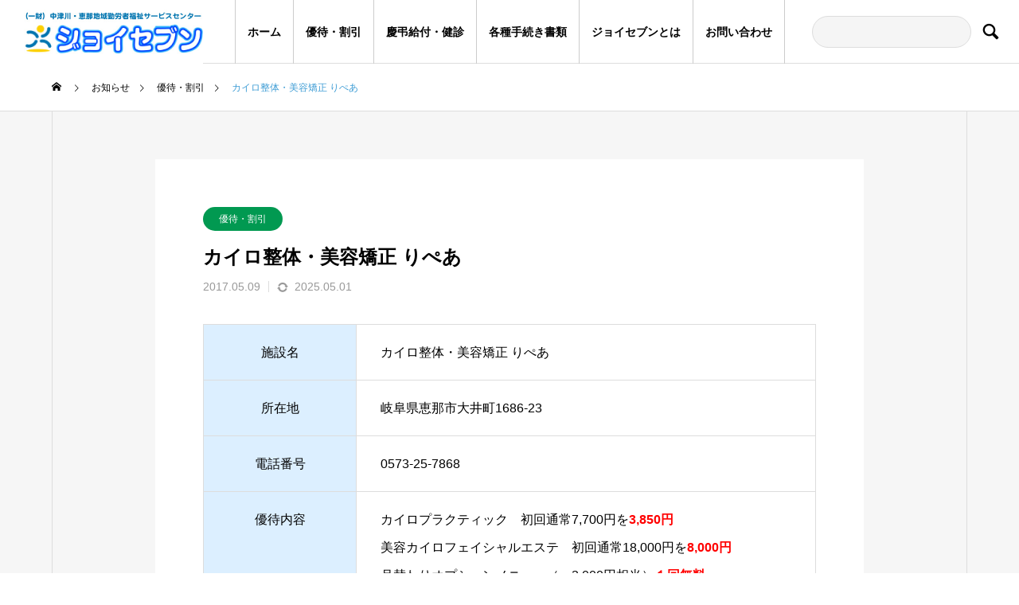

--- FILE ---
content_type: text/html; charset=UTF-8
request_url: https://joy7.or.jp/news/%E3%82%AB%E3%82%A4%E3%83%AD%E6%95%B4%E4%BD%93%E3%83%BB%E7%BE%8E%E5%AE%B9%E7%9F%AF%E6%AD%A3-%E3%82%8A%E3%81%BA%E3%81%82/
body_size: 11302
content:
<!DOCTYPE html>
<html class="pc" lang="ja">
<head>
<meta charset="UTF-8">
<!--[if IE]><meta http-equiv="X-UA-Compatible" content="IE=edge"><![endif]-->
<meta name="viewport" content="width=device-width">
<title>カイロ整体・美容矯正 りぺあ | (一財)中津川・恵那地域勤労者福祉サービスセンタージョイセブン</title>
<meta name="description" content="施設名カイロ整体・美容矯正 りぺあ所在地岐阜県恵那市大井町1686-23電話番号0573-25-7868優待内容カイロプラクティック　初回通常7,700円を3,850円美容...">
<link rel="pingback" href="https://joy7.or.jp/wordpress/xmlrpc.php">
<meta name='robots' content='max-image-preview:large' />
<link rel="alternate" type="application/rss+xml" title="(一財)中津川・恵那地域勤労者福祉サービスセンタージョイセブン &raquo; フィード" href="https://joy7.or.jp/feed/" />
<link rel="alternate" type="application/rss+xml" title="(一財)中津川・恵那地域勤労者福祉サービスセンタージョイセブン &raquo; コメントフィード" href="https://joy7.or.jp/comments/feed/" />
<link rel="alternate" title="oEmbed (JSON)" type="application/json+oembed" href="https://joy7.or.jp/wp-json/oembed/1.0/embed?url=https%3A%2F%2Fjoy7.or.jp%2Fnews%2F%25e3%2582%25ab%25e3%2582%25a4%25e3%2583%25ad%25e6%2595%25b4%25e4%25bd%2593%25e3%2583%25bb%25e7%25be%258e%25e5%25ae%25b9%25e7%259f%25af%25e6%25ad%25a3-%25e3%2582%258a%25e3%2581%25ba%25e3%2581%2582%2F" />
<link rel="alternate" title="oEmbed (XML)" type="text/xml+oembed" href="https://joy7.or.jp/wp-json/oembed/1.0/embed?url=https%3A%2F%2Fjoy7.or.jp%2Fnews%2F%25e3%2582%25ab%25e3%2582%25a4%25e3%2583%25ad%25e6%2595%25b4%25e4%25bd%2593%25e3%2583%25bb%25e7%25be%258e%25e5%25ae%25b9%25e7%259f%25af%25e6%25ad%25a3-%25e3%2582%258a%25e3%2581%25ba%25e3%2581%2582%2F&#038;format=xml" />
<style id='wp-img-auto-sizes-contain-inline-css' type='text/css'>
img:is([sizes=auto i],[sizes^="auto," i]){contain-intrinsic-size:3000px 1500px}
/*# sourceURL=wp-img-auto-sizes-contain-inline-css */
</style>
<link rel='stylesheet' id='style-css' href='https://joy7.or.jp/wordpress/wp-content/themes/solaris_tcd088/style.css?ver=2.2' type='text/css' media='all' />
<style id='wp-block-library-inline-css' type='text/css'>
:root{--wp-block-synced-color:#7a00df;--wp-block-synced-color--rgb:122,0,223;--wp-bound-block-color:var(--wp-block-synced-color);--wp-editor-canvas-background:#ddd;--wp-admin-theme-color:#007cba;--wp-admin-theme-color--rgb:0,124,186;--wp-admin-theme-color-darker-10:#006ba1;--wp-admin-theme-color-darker-10--rgb:0,107,160.5;--wp-admin-theme-color-darker-20:#005a87;--wp-admin-theme-color-darker-20--rgb:0,90,135;--wp-admin-border-width-focus:2px}@media (min-resolution:192dpi){:root{--wp-admin-border-width-focus:1.5px}}.wp-element-button{cursor:pointer}:root .has-very-light-gray-background-color{background-color:#eee}:root .has-very-dark-gray-background-color{background-color:#313131}:root .has-very-light-gray-color{color:#eee}:root .has-very-dark-gray-color{color:#313131}:root .has-vivid-green-cyan-to-vivid-cyan-blue-gradient-background{background:linear-gradient(135deg,#00d084,#0693e3)}:root .has-purple-crush-gradient-background{background:linear-gradient(135deg,#34e2e4,#4721fb 50%,#ab1dfe)}:root .has-hazy-dawn-gradient-background{background:linear-gradient(135deg,#faaca8,#dad0ec)}:root .has-subdued-olive-gradient-background{background:linear-gradient(135deg,#fafae1,#67a671)}:root .has-atomic-cream-gradient-background{background:linear-gradient(135deg,#fdd79a,#004a59)}:root .has-nightshade-gradient-background{background:linear-gradient(135deg,#330968,#31cdcf)}:root .has-midnight-gradient-background{background:linear-gradient(135deg,#020381,#2874fc)}:root{--wp--preset--font-size--normal:16px;--wp--preset--font-size--huge:42px}.has-regular-font-size{font-size:1em}.has-larger-font-size{font-size:2.625em}.has-normal-font-size{font-size:var(--wp--preset--font-size--normal)}.has-huge-font-size{font-size:var(--wp--preset--font-size--huge)}.has-text-align-center{text-align:center}.has-text-align-left{text-align:left}.has-text-align-right{text-align:right}.has-fit-text{white-space:nowrap!important}#end-resizable-editor-section{display:none}.aligncenter{clear:both}.items-justified-left{justify-content:flex-start}.items-justified-center{justify-content:center}.items-justified-right{justify-content:flex-end}.items-justified-space-between{justify-content:space-between}.screen-reader-text{border:0;clip-path:inset(50%);height:1px;margin:-1px;overflow:hidden;padding:0;position:absolute;width:1px;word-wrap:normal!important}.screen-reader-text:focus{background-color:#ddd;clip-path:none;color:#444;display:block;font-size:1em;height:auto;left:5px;line-height:normal;padding:15px 23px 14px;text-decoration:none;top:5px;width:auto;z-index:100000}html :where(.has-border-color){border-style:solid}html :where([style*=border-top-color]){border-top-style:solid}html :where([style*=border-right-color]){border-right-style:solid}html :where([style*=border-bottom-color]){border-bottom-style:solid}html :where([style*=border-left-color]){border-left-style:solid}html :where([style*=border-width]){border-style:solid}html :where([style*=border-top-width]){border-top-style:solid}html :where([style*=border-right-width]){border-right-style:solid}html :where([style*=border-bottom-width]){border-bottom-style:solid}html :where([style*=border-left-width]){border-left-style:solid}html :where(img[class*=wp-image-]){height:auto;max-width:100%}:where(figure){margin:0 0 1em}html :where(.is-position-sticky){--wp-admin--admin-bar--position-offset:var(--wp-admin--admin-bar--height,0px)}@media screen and (max-width:600px){html :where(.is-position-sticky){--wp-admin--admin-bar--position-offset:0px}}

/*# sourceURL=wp-block-library-inline-css */
</style><style id='global-styles-inline-css' type='text/css'>
:root{--wp--preset--aspect-ratio--square: 1;--wp--preset--aspect-ratio--4-3: 4/3;--wp--preset--aspect-ratio--3-4: 3/4;--wp--preset--aspect-ratio--3-2: 3/2;--wp--preset--aspect-ratio--2-3: 2/3;--wp--preset--aspect-ratio--16-9: 16/9;--wp--preset--aspect-ratio--9-16: 9/16;--wp--preset--color--black: #000000;--wp--preset--color--cyan-bluish-gray: #abb8c3;--wp--preset--color--white: #ffffff;--wp--preset--color--pale-pink: #f78da7;--wp--preset--color--vivid-red: #cf2e2e;--wp--preset--color--luminous-vivid-orange: #ff6900;--wp--preset--color--luminous-vivid-amber: #fcb900;--wp--preset--color--light-green-cyan: #7bdcb5;--wp--preset--color--vivid-green-cyan: #00d084;--wp--preset--color--pale-cyan-blue: #8ed1fc;--wp--preset--color--vivid-cyan-blue: #0693e3;--wp--preset--color--vivid-purple: #9b51e0;--wp--preset--gradient--vivid-cyan-blue-to-vivid-purple: linear-gradient(135deg,rgb(6,147,227) 0%,rgb(155,81,224) 100%);--wp--preset--gradient--light-green-cyan-to-vivid-green-cyan: linear-gradient(135deg,rgb(122,220,180) 0%,rgb(0,208,130) 100%);--wp--preset--gradient--luminous-vivid-amber-to-luminous-vivid-orange: linear-gradient(135deg,rgb(252,185,0) 0%,rgb(255,105,0) 100%);--wp--preset--gradient--luminous-vivid-orange-to-vivid-red: linear-gradient(135deg,rgb(255,105,0) 0%,rgb(207,46,46) 100%);--wp--preset--gradient--very-light-gray-to-cyan-bluish-gray: linear-gradient(135deg,rgb(238,238,238) 0%,rgb(169,184,195) 100%);--wp--preset--gradient--cool-to-warm-spectrum: linear-gradient(135deg,rgb(74,234,220) 0%,rgb(151,120,209) 20%,rgb(207,42,186) 40%,rgb(238,44,130) 60%,rgb(251,105,98) 80%,rgb(254,248,76) 100%);--wp--preset--gradient--blush-light-purple: linear-gradient(135deg,rgb(255,206,236) 0%,rgb(152,150,240) 100%);--wp--preset--gradient--blush-bordeaux: linear-gradient(135deg,rgb(254,205,165) 0%,rgb(254,45,45) 50%,rgb(107,0,62) 100%);--wp--preset--gradient--luminous-dusk: linear-gradient(135deg,rgb(255,203,112) 0%,rgb(199,81,192) 50%,rgb(65,88,208) 100%);--wp--preset--gradient--pale-ocean: linear-gradient(135deg,rgb(255,245,203) 0%,rgb(182,227,212) 50%,rgb(51,167,181) 100%);--wp--preset--gradient--electric-grass: linear-gradient(135deg,rgb(202,248,128) 0%,rgb(113,206,126) 100%);--wp--preset--gradient--midnight: linear-gradient(135deg,rgb(2,3,129) 0%,rgb(40,116,252) 100%);--wp--preset--font-size--small: 13px;--wp--preset--font-size--medium: 20px;--wp--preset--font-size--large: 36px;--wp--preset--font-size--x-large: 42px;--wp--preset--spacing--20: 0.44rem;--wp--preset--spacing--30: 0.67rem;--wp--preset--spacing--40: 1rem;--wp--preset--spacing--50: 1.5rem;--wp--preset--spacing--60: 2.25rem;--wp--preset--spacing--70: 3.38rem;--wp--preset--spacing--80: 5.06rem;--wp--preset--shadow--natural: 6px 6px 9px rgba(0, 0, 0, 0.2);--wp--preset--shadow--deep: 12px 12px 50px rgba(0, 0, 0, 0.4);--wp--preset--shadow--sharp: 6px 6px 0px rgba(0, 0, 0, 0.2);--wp--preset--shadow--outlined: 6px 6px 0px -3px rgb(255, 255, 255), 6px 6px rgb(0, 0, 0);--wp--preset--shadow--crisp: 6px 6px 0px rgb(0, 0, 0);}:where(.is-layout-flex){gap: 0.5em;}:where(.is-layout-grid){gap: 0.5em;}body .is-layout-flex{display: flex;}.is-layout-flex{flex-wrap: wrap;align-items: center;}.is-layout-flex > :is(*, div){margin: 0;}body .is-layout-grid{display: grid;}.is-layout-grid > :is(*, div){margin: 0;}:where(.wp-block-columns.is-layout-flex){gap: 2em;}:where(.wp-block-columns.is-layout-grid){gap: 2em;}:where(.wp-block-post-template.is-layout-flex){gap: 1.25em;}:where(.wp-block-post-template.is-layout-grid){gap: 1.25em;}.has-black-color{color: var(--wp--preset--color--black) !important;}.has-cyan-bluish-gray-color{color: var(--wp--preset--color--cyan-bluish-gray) !important;}.has-white-color{color: var(--wp--preset--color--white) !important;}.has-pale-pink-color{color: var(--wp--preset--color--pale-pink) !important;}.has-vivid-red-color{color: var(--wp--preset--color--vivid-red) !important;}.has-luminous-vivid-orange-color{color: var(--wp--preset--color--luminous-vivid-orange) !important;}.has-luminous-vivid-amber-color{color: var(--wp--preset--color--luminous-vivid-amber) !important;}.has-light-green-cyan-color{color: var(--wp--preset--color--light-green-cyan) !important;}.has-vivid-green-cyan-color{color: var(--wp--preset--color--vivid-green-cyan) !important;}.has-pale-cyan-blue-color{color: var(--wp--preset--color--pale-cyan-blue) !important;}.has-vivid-cyan-blue-color{color: var(--wp--preset--color--vivid-cyan-blue) !important;}.has-vivid-purple-color{color: var(--wp--preset--color--vivid-purple) !important;}.has-black-background-color{background-color: var(--wp--preset--color--black) !important;}.has-cyan-bluish-gray-background-color{background-color: var(--wp--preset--color--cyan-bluish-gray) !important;}.has-white-background-color{background-color: var(--wp--preset--color--white) !important;}.has-pale-pink-background-color{background-color: var(--wp--preset--color--pale-pink) !important;}.has-vivid-red-background-color{background-color: var(--wp--preset--color--vivid-red) !important;}.has-luminous-vivid-orange-background-color{background-color: var(--wp--preset--color--luminous-vivid-orange) !important;}.has-luminous-vivid-amber-background-color{background-color: var(--wp--preset--color--luminous-vivid-amber) !important;}.has-light-green-cyan-background-color{background-color: var(--wp--preset--color--light-green-cyan) !important;}.has-vivid-green-cyan-background-color{background-color: var(--wp--preset--color--vivid-green-cyan) !important;}.has-pale-cyan-blue-background-color{background-color: var(--wp--preset--color--pale-cyan-blue) !important;}.has-vivid-cyan-blue-background-color{background-color: var(--wp--preset--color--vivid-cyan-blue) !important;}.has-vivid-purple-background-color{background-color: var(--wp--preset--color--vivid-purple) !important;}.has-black-border-color{border-color: var(--wp--preset--color--black) !important;}.has-cyan-bluish-gray-border-color{border-color: var(--wp--preset--color--cyan-bluish-gray) !important;}.has-white-border-color{border-color: var(--wp--preset--color--white) !important;}.has-pale-pink-border-color{border-color: var(--wp--preset--color--pale-pink) !important;}.has-vivid-red-border-color{border-color: var(--wp--preset--color--vivid-red) !important;}.has-luminous-vivid-orange-border-color{border-color: var(--wp--preset--color--luminous-vivid-orange) !important;}.has-luminous-vivid-amber-border-color{border-color: var(--wp--preset--color--luminous-vivid-amber) !important;}.has-light-green-cyan-border-color{border-color: var(--wp--preset--color--light-green-cyan) !important;}.has-vivid-green-cyan-border-color{border-color: var(--wp--preset--color--vivid-green-cyan) !important;}.has-pale-cyan-blue-border-color{border-color: var(--wp--preset--color--pale-cyan-blue) !important;}.has-vivid-cyan-blue-border-color{border-color: var(--wp--preset--color--vivid-cyan-blue) !important;}.has-vivid-purple-border-color{border-color: var(--wp--preset--color--vivid-purple) !important;}.has-vivid-cyan-blue-to-vivid-purple-gradient-background{background: var(--wp--preset--gradient--vivid-cyan-blue-to-vivid-purple) !important;}.has-light-green-cyan-to-vivid-green-cyan-gradient-background{background: var(--wp--preset--gradient--light-green-cyan-to-vivid-green-cyan) !important;}.has-luminous-vivid-amber-to-luminous-vivid-orange-gradient-background{background: var(--wp--preset--gradient--luminous-vivid-amber-to-luminous-vivid-orange) !important;}.has-luminous-vivid-orange-to-vivid-red-gradient-background{background: var(--wp--preset--gradient--luminous-vivid-orange-to-vivid-red) !important;}.has-very-light-gray-to-cyan-bluish-gray-gradient-background{background: var(--wp--preset--gradient--very-light-gray-to-cyan-bluish-gray) !important;}.has-cool-to-warm-spectrum-gradient-background{background: var(--wp--preset--gradient--cool-to-warm-spectrum) !important;}.has-blush-light-purple-gradient-background{background: var(--wp--preset--gradient--blush-light-purple) !important;}.has-blush-bordeaux-gradient-background{background: var(--wp--preset--gradient--blush-bordeaux) !important;}.has-luminous-dusk-gradient-background{background: var(--wp--preset--gradient--luminous-dusk) !important;}.has-pale-ocean-gradient-background{background: var(--wp--preset--gradient--pale-ocean) !important;}.has-electric-grass-gradient-background{background: var(--wp--preset--gradient--electric-grass) !important;}.has-midnight-gradient-background{background: var(--wp--preset--gradient--midnight) !important;}.has-small-font-size{font-size: var(--wp--preset--font-size--small) !important;}.has-medium-font-size{font-size: var(--wp--preset--font-size--medium) !important;}.has-large-font-size{font-size: var(--wp--preset--font-size--large) !important;}.has-x-large-font-size{font-size: var(--wp--preset--font-size--x-large) !important;}
/*# sourceURL=global-styles-inline-css */
</style>

<style id='classic-theme-styles-inline-css' type='text/css'>
/*! This file is auto-generated */
.wp-block-button__link{color:#fff;background-color:#32373c;border-radius:9999px;box-shadow:none;text-decoration:none;padding:calc(.667em + 2px) calc(1.333em + 2px);font-size:1.125em}.wp-block-file__button{background:#32373c;color:#fff;text-decoration:none}
/*# sourceURL=/wp-includes/css/classic-themes.min.css */
</style>
<link rel='stylesheet' id='contact-form-7-css' href='https://joy7.or.jp/wordpress/wp-content/plugins/contact-form-7/includes/css/styles.css?ver=6.1.1' type='text/css' media='all' />
<link rel='stylesheet' id='cf7_calculator-css' href='https://joy7.or.jp/wordpress/wp-content/plugins/cf7-cost-calculator-price-calculation/frontend/js/style.css?ver=6.9' type='text/css' media='all' />
<script type="text/javascript" src="https://joy7.or.jp/wordpress/wp-includes/js/jquery/jquery.min.js?ver=3.7.1" id="jquery-core-js"></script>
<script type="text/javascript" src="https://joy7.or.jp/wordpress/wp-includes/js/jquery/jquery-migrate.min.js?ver=3.4.1" id="jquery-migrate-js"></script>
<script type="text/javascript" src="https://joy7.or.jp/wordpress/wp-content/plugins/cf7-cost-calculator-price-calculation/frontend/js/autoNumeric-1.9.45.js?ver=1.9.45" id="autoNumeric-js"></script>
<script type="text/javascript" src="https://joy7.or.jp/wordpress/wp-content/plugins/cf7-cost-calculator-price-calculation/frontend/js/formula_evaluator-min.js?ver=6.9" id="formula_evaluator-js"></script>
<script type="text/javascript" id="cf7_calculator-js-extra">
/* <![CDATA[ */
var cf7_calculator = {"data":""};
//# sourceURL=cf7_calculator-js-extra
/* ]]> */
</script>
<script type="text/javascript" src="https://joy7.or.jp/wordpress/wp-content/plugins/cf7-cost-calculator-price-calculation/frontend/js/cf7_calculator.js?ver=6.9" id="cf7_calculator-js"></script>
<link rel="https://api.w.org/" href="https://joy7.or.jp/wp-json/" /><link rel="canonical" href="https://joy7.or.jp/news/%e3%82%ab%e3%82%a4%e3%83%ad%e6%95%b4%e4%bd%93%e3%83%bb%e7%be%8e%e5%ae%b9%e7%9f%af%e6%ad%a3-%e3%82%8a%e3%81%ba%e3%81%82/" />
<link rel='shortlink' href='https://joy7.or.jp/?p=970' />

<link rel="stylesheet" href="https://joy7.or.jp/wordpress/wp-content/themes/solaris_tcd088/css/design-plus.css?ver=2.2">
<link rel="stylesheet" href="https://joy7.or.jp/wordpress/wp-content/themes/solaris_tcd088/css/sns-botton.css?ver=2.2">
<link rel="stylesheet" media="screen and (max-width:1201px)" href="https://joy7.or.jp/wordpress/wp-content/themes/solaris_tcd088/css/responsive.css?ver=2.2">
<link rel="stylesheet" media="screen and (max-width:1201px)" href="https://joy7.or.jp/wordpress/wp-content/themes/solaris_tcd088/css/footer-bar.css?ver=2.2">

<script src="https://joy7.or.jp/wordpress/wp-content/themes/solaris_tcd088/js/jquery.easing.1.4.js?ver=2.2"></script>
<script src="https://joy7.or.jp/wordpress/wp-content/themes/solaris_tcd088/js/jscript.js?ver=2.2"></script>
<script src="https://joy7.or.jp/wordpress/wp-content/themes/solaris_tcd088/js/jquery.cookie.min.js?ver=2.2"></script>
<script src="https://joy7.or.jp/wordpress/wp-content/themes/solaris_tcd088/js/comment.js?ver=2.2"></script>
<script src="https://joy7.or.jp/wordpress/wp-content/themes/solaris_tcd088/js/parallax.js?ver=2.2"></script>

<link rel="stylesheet" href="https://joy7.or.jp/wordpress/wp-content/themes/solaris_tcd088/js/simplebar.css?ver=2.2">
<script src="https://joy7.or.jp/wordpress/wp-content/themes/solaris_tcd088/js/simplebar.min.js?ver=2.2"></script>


<script src="https://joy7.or.jp/wordpress/wp-content/themes/solaris_tcd088/js/header_fix.js?ver=2.2"></script>


<style type="text/css">
body { font-size:16px; }
.common_headline { font-size:36px !important; }
@media screen and (max-width:750px) {
  body { font-size:14px; }
  .common_headline { font-size:25px !important; }
}
body, input, textarea { font-family: Arial, "Hiragino Sans", "ヒラギノ角ゴ ProN", "Hiragino Kaku Gothic ProN", "游ゴシック", YuGothic, "メイリオ", Meiryo, sans-serif; }

.rich_font, .p-vertical { font-family: Arial, "Hiragino Sans", "ヒラギノ角ゴ ProN", "Hiragino Kaku Gothic ProN", "游ゴシック", YuGothic, "メイリオ", Meiryo, sans-serif; font-weight:600; }

.rich_font_type1 { font-family: Arial, "ヒラギノ角ゴ ProN W3", "Hiragino Kaku Gothic ProN", "メイリオ", Meiryo, sans-serif; font-weight:600; }
.rich_font_type2 { font-family: Arial, "Hiragino Sans", "ヒラギノ角ゴ ProN", "Hiragino Kaku Gothic ProN", "游ゴシック", YuGothic, "メイリオ", Meiryo, sans-serif; font-weight:600; }
.rich_font_type3 { font-family: "Times New Roman" , "游明朝" , "Yu Mincho" , "游明朝体" , "YuMincho" , "ヒラギノ明朝 Pro W3" , "Hiragino Mincho Pro" , "HiraMinProN-W3" , "HGS明朝E" , "ＭＳ Ｐ明朝" , "MS PMincho" , serif; font-weight:600; }

.square_headline .headline { font-size:24px; }
.square_headline .sub_headline { font-size:14px; }
@media screen and (max-width:750px) {
  .square_headline .headline { font-size:18px; }
  .square_headline .sub_headline { font-size:12px; }
}

.pc body.use_header_fix #header:after { background:rgba(255,255,255,1); }
.pc body.use_header_fix #header:hover:after { background:rgba(255,255,255,1); }
#header_logo a { background:rgba(255,255,255,1); }
#header_logo .logo_text { color:#ffffff !important; font-size:32px; }
#footer_logo .logo_text { font-size:32px; }
@media screen and (max-width:1201px) {
  #header_logo .logo_text { font-size:24px; }
  #footer_logo .logo_text { font-size:24px; }
}
#global_menu > ul > li > a:hover, body.single #global_menu > ul > li.current-menu-item > a, body.single #global_menu > ul > li.active > a,
  #header.active #global_menu > ul > li.current-menu-item > a, #header.active #global_menu > ul > li.active > a, body.hide_header_image #global_menu > ul > li.current-menu-item > a, body.no_index_header_content #global_menu > ul > li.current-menu-item > a
    { color:#3f9dd5 !important; }
#global_menu ul ul a { color:#ffffff; background:#3f9dd5; }
#global_menu ul ul a:hover { color:#ffffff; background:#00729f; }
#global_menu ul ul li.menu-item-has-children > a:before { color:#ffffff; }
.mobile #header:after { background:rgba(255,255,255,1); }
.mobile #header:hover:after { background:rgba(255,255,255,1); }
.mobile body.home.no_index_header_content #header { background:rgba(255,255,255,1); }
#drawer_menu { color:#ffffff; background:#3f9dd5; }
#drawer_menu a { color:#ffffff; }
#drawer_menu a:hover { color:#00729f; }
#mobile_menu a { color:#ffffff; border-color:#ffffff; }
#mobile_menu li li a { background:#5fb3f5; }
#mobile_menu a:hover, #drawer_menu .close_button:hover, #mobile_menu .child_menu_button:hover { color:#ffffff; background:#00729f; }
#mobile_menu .child_menu_button .icon:before, #mobile_menu .child_menu_button:hover .icon:before { color:#ffffff; }
.megamenu .headline_area h3 .headline { font-size:24px; }
.megamenu_b .service_item_list .item a:after { background:rgba(0,0,0,0.5); }
#footer_banner a { color:#3f9dd5 !important; }
#footer_banner .title { font-size:25px; }
#footer_banner .sub_title { font-size:14px; }
@media screen and (max-width:750px) {
  #footer_banner .title { font-size:16px; }
  #footer_banner .sub_title { font-size:12px; }
}
.author_profile .avatar_area img, .animate_image img, .animate_background .image {
  width:100%; height:auto;
  -webkit-transition: transform  0.5s ease;
  transition: transform  0.5s ease;
}
.author_profile a.avatar:hover img, .animate_image:hover img, .animate_background:hover .image {
  -webkit-transform: scale(1.2);
  transform: scale(1.2);
}


a { color:#000; }

#footer_menu .footer_menu li:first-of-type a, #return_top2 a:hover:before, #bread_crumb, #bread_crumb li.last, .tcd_banner_widget .headline, .post_slider_widget .slick-arrow:hover:before,
  #post_title2 .title, #service_banner .main_title, .megamenu .headline_area h3 .headline, .news_category_list li.active a, .news_category_sort_button li.active a, .sns_button_list.color_type2 li.contact a:before,
    .tab_content_top .tab .item.active, .cb_tab_content .tab_content_bottom .title, .cb_headline .headline, .faq_list .question.active, .faq_list .question:hover, .author_profile .author_link li.contact a:before, .author_profile .author_link li.user_url a:before
      { color:#3f9dd5; }

.square_headline, .page_navi span.current, #post_pagination p, #comment_tab li.active a, .news_category_list li.active a:before, .news_category_sort_button li.active a:before,
  .tab_content_bottom .slick-dots button:hover::before, .tab_content_bottom .slick-dots .slick-active button::before,
    .faq_list .question.active:before, .faq_list .question:hover:before, .faq_list .question:hover:after, #return_top a
      { background:#3f9dd5; }

.page_navi span.current, #post_pagination p, .design_headline2 span.title, #post_title2 .title, .project_list .category, #project_title_area .category
  { border-color:#3f9dd5; }

.category_list_widget li.current-menu-item a, .category_list_widget li.current-menu-parent a { background:rgba(63,157,213,0.5); border-color:#fff; color:#fff; }

a:hover, #footer_top a:hover, #footer_social_link li a:hover:before, #footer_menu .footer_menu li:first-of-type a:hover, #next_prev_post a:hover, #bread_crumb li a:hover, #bread_crumb li.home a:hover:before,
  .single_copy_title_url_btn:hover, .tcdw_search_box_widget .search_area .search_button:hover:before, .widget_tab_post_list_button div:hover,
    #single_author_title_area .author_link li a:hover:before, .author_profile a:hover, #post_meta_bottom a:hover, .cardlink_title a:hover,
      .comment a:hover, .comment_form_wrapper a:hover, #searchform .submit_button:hover:before, .p-dropdown__title:hover:after
        { color:#00729f; }

.page_navi a:hover, #post_pagination a:hover, #p_readmore .button:hover, .c-pw__btn:hover, #comment_tab li a:hover, #submit_comment:hover, #cancel_comment_reply a:hover,
  #wp-calendar #prev a:hover, #wp-calendar #next a:hover, #wp-calendar td a:hover, #comment_tab li a:hover, #return_top a:hover
    { background-color:#00729f; }

.page_navi a:hover, #post_pagination a:hover, #comment_textarea textarea:focus, .c-pw__box-input:focus
  { border-color:#00729f; }

.post_content a, .custom-html-widget a { color:#00729f; }
.post_content a:hover, .custom-html-widget a:hover { color:#00466d; }

.design_button.type1 a { color:#ffffff !important; background:#3f9dd5; }
.design_button.type1 a:hover { color:#ffffff !important; background:#00729f; }
.news_cat_id7 { background-color:#a6c736; }
.news_cat_id7:hover { background-color:#98c600; }
.news_cat_id21 { background-color:#019951; }
.news_cat_id21:hover { background-color:#257c6e; }
.news_cat_id22 { background-color:#c4c400; }
.news_cat_id22:hover { background-color:#929200; }
.news_cat_id24 { background-color:#c4c400; }
.news_cat_id24:hover { background-color:#929200; }
.news_cat_id25 { background-color:#01a1eb; }
.news_cat_id25:hover { background-color:#1e73be; }
.news_cat_id26 { background-color:#c4c400; }
.news_cat_id26:hover { background-color:#929200; }
.news_cat_id27 { background-color:#c4c400; }
.news_cat_id27:hover { background-color:#929200; }
.news_cat_id28 { background-color:#c4c400; }
.news_cat_id28:hover { background-color:#929200; }
.news_cat_id29 { background-color:#c4c400; }
.news_cat_id29:hover { background-color:#929200; }
.news_cat_id30 { background-color:#c4c400; }
.news_cat_id30:hover { background-color:#929200; }
.news_cat_id31 { background-color:#c4c400; }
.news_cat_id31:hover { background-color:#929200; }
.news_cat_id32 { background-color:#c4c400; }
.news_cat_id32:hover { background-color:#929200; }
.news_cat_id33 { background-color:#c4c400; }
.news_cat_id33:hover { background-color:#929200; }
.news_cat_id34 { background-color:#c4c400; }
.news_cat_id34:hover { background-color:#929200; }
.news_cat_id39 { background-color:#c4c400; }
.news_cat_id39:hover { background-color:#929200; }
.news_cat_id40 { background-color:#c4c400; }
.news_cat_id40:hover { background-color:#929200; }
.news_cat_id41 { background-color:#c4c400; }
.news_cat_id41:hover { background-color:#929200; }
.news_cat_id44 { background-color:#c4c400; }
.news_cat_id44:hover { background-color:#929200; }
.news_cat_id45 { background-color:#c4c400; }
.news_cat_id45:hover { background-color:#929200; }
.news_cat_id46 { background-color:#c4c400; }
.news_cat_id46:hover { background-color:#929200; }
.news_cat_id47 { background-color:#c4c400; }
.news_cat_id47:hover { background-color:#929200; }
.news_cat_id49 { background-color:#c4c400; }
.news_cat_id49:hover { background-color:#929200; }
.news_cat_id50 { background-color:#c4c400; }
.news_cat_id50:hover { background-color:#929200; }
.news_cat_id51 { background-color:#c4c400; }
.news_cat_id51:hover { background-color:#929200; }
.news_cat_id52 { background-color:#c4c400; }
.news_cat_id52:hover { background-color:#929200; }
.news_cat_id54 { background-color:#c4c400; }
.news_cat_id54:hover { background-color:#929200; }
.news_cat_id55 { background-color:#c4c400; }
.news_cat_id55:hover { background-color:#929200; }
.news_cat_id56 { background-color:#c4c400; }
.news_cat_id56:hover { background-color:#929200; }
.news_cat_id57 { background-color:#c4c400; }
.news_cat_id57:hover { background-color:#929200; }
.news_cat_id59 { background-color:#c4c400; }
.news_cat_id59:hover { background-color:#929200; }
.news_cat_id60 { background-color:#c4c400; }
.news_cat_id60:hover { background-color:#929200; }
.news_cat_id61 { background-color:#c4c400; }
.news_cat_id61:hover { background-color:#929200; }
.news_cat_id63 { background-color:#c4c400; }
.news_cat_id63:hover { background-color:#929200; }
.news_cat_id64 { background-color:#c4c400; }
.news_cat_id64:hover { background-color:#929200; }
.news_cat_id65 { background-color:#c4c400; }
.news_cat_id65:hover { background-color:#929200; }
.news_cat_id66 { background-color:#c4c400; }
.news_cat_id66:hover { background-color:#929200; }
.news_cat_id68 { background-color:#c4c400; }
.news_cat_id68:hover { background-color:#929200; }
.news_cat_id69 { background-color:#c4c400; }
.news_cat_id69:hover { background-color:#929200; }
.news_cat_id70 { background-color:#c4c400; }
.news_cat_id70:hover { background-color:#929200; }
.news_cat_id73 { background-color:#c4c400; }
.news_cat_id73:hover { background-color:#929200; }
.news_cat_id74 { background-color:#c4c400; }
.news_cat_id74:hover { background-color:#929200; }
.news_cat_id75 { background-color:#c4c400; }
.news_cat_id75:hover { background-color:#929200; }
.news_cat_id78 { background-color:#c4c400; }
.news_cat_id78:hover { background-color:#929200; }
.news_cat_id79 { background-color:#c4c400; }
.news_cat_id79:hover { background-color:#929200; }
.news_cat_id80 { background-color:#c4c400; }
.news_cat_id80:hover { background-color:#929200; }
.news_cat_id83 { background-color:#c4c400; }
.news_cat_id83:hover { background-color:#929200; }
.news_cat_id86 { background-color:#c4c400; }
.news_cat_id86:hover { background-color:#929200; }
.news_cat_id87 { background-color:#c4c400; }
.news_cat_id87:hover { background-color:#929200; }
.news_cat_id88 { background-color:#c4c400; }
.news_cat_id88:hover { background-color:#929200; }
#header{position:inherit;}
#header_logo a{padding:0 0 0 30px;}
#header_search_button:before{font-size:25px; top:28px;}
#header_search form{opacity: 1;pointer-events: initial;width: 200px;}
#header_search .input_area input{width:200px;}
#global_menu ul li{border-right:.5px #ccc solid;}
#global_menu ul li:first-child{border-left:.5px #ccc solid;}
#global_menu ul li a{color:#333; padding:0 15px;}
#global_menu ul li.current-menu-item a{color:#333;}
#header_search_button:before{color:#333;}
#page_header{height:300px;}
#page_header .catch{color:#333;}
#page_header_inner h1 {text-shadow:1px 1px 0 #eee, -1px -1px 0 #eee,-1px 1px 0 #eee, 1px -1px 0 #eee, 0px 1px 0 #eee,  0-1px 0 #eee, -1px 0 0 #eee, 1px 0 0 #eee;}
/*お知らせ一覧*/
.archive #archive_square_headline,#news_archive .news_category_list li:has(#news_cat_22,#news_cat_24,#news_cat_26,#news_cat_27,#news_cat_28,#news_cat_29,#news_cat_30,#news_cat_31,#news_cat_32,#news_cat_33,#news_cat_34,#news_cat_39,#news_cat_40,#news_cat_41,#news_cat_42,#news_cat_43,#news_cat_44,#news_cat_45,#news_cat_46,#news_cat_47,#news_cat_48,#news_cat_49,#news_cat_50,#news_cat_51,#news_cat_52,#news_cat_53,#news_cat_54,#news_cat_55,#news_cat_56,#news_cat_57,#news_cat_58,#news_cat_59,#news_cat_60,#news_cat_61,#news_cat_62,#news_cat_63,#news_cat_64,#news_cat_65,#news_cat_66,#news_cat_67,#news_cat_68,#news_cat_69,#news_cat_70,#news_cat_71,#news_cat_72,#news_cat_73,#news_cat_74,#news_cat_75,#news_cat_76,#news_cat_77,#news_cat_78,#news_cat_79,#news_cat_80,#news_cat_81,#news_cat_82,#news_cat_83,#news_cat_85,#news_cat_86,#news_cat_87,#news_cat_88){display:none;}
.archive #news_archive{margin-top:2em;}
/*お知らせ詳細*/
#post_image_wrap #post_image,#news_next_prev_post{display:none;}
.single-news .post_content td:first-child{background: #dcefff;text-align:center;width:25%;}
/*検索結果ページ*/
.search-results #blog_list .meta {margin-bottom:0;}
.search-results #blog_list .image_link.animate_background{display:none;}
.search-results #blog_list .content{width:100%;}
.search-results #blog_list h3 a{color:#00729f;}
.search-results #blog_list h3 a:hover{color:#00445f;}
/*フッター*/
#footer_logo .address{margin-top:1.5em;line-height: 1.8em;text-align:center;}
#footer_banner h3.title.rich_font_type2 {text-shadow:1px 1px 0 #FFF, -1px -1px 0 #FFF,-1px 1px 0 #FFF, 1px -1px 0 #FFF, 0px 1px 0 #FFF,  0-1px 0 #FFF, -1px 0 0 #FFF, 1px 0 0 #FFF;}
#footer_banner .item{border:10px double #3f9dd5; border-radius:10px;}
#footer_banner a {background-color:#3f9dd5;background: linear-gradient(30deg, #fff 0%, #fff 70%, #3f9dd5 30%, #3f9dd5 100%);}
.sp{display:none;}
@media only screen and (min-width: 1360px){
#header_logo a{padding:0 0 0 40px;}
#global_menu ul li{font-size:16px;}
#global_menu ul li a{padding:0 20px;}
}
@media only screen and (max-width: 1201px){
#global_menu_button span{background:#333;}
}
@media only screen and (max-width: 950px){
#footer_banner .item{width:40%;}
}
@media only screen and (max-width: 750px){
#page_header{height:150px;}
.single-news .post_content td,.single-news .post_content td:first-child{width:90%; display: block;padding: 20px;}
.single-news .post_content td:first-child{padding:5px 20px;}
#blog_list .desc{display:block;}
#footer{margin-top:3em;}
#footer_banner .title_area{padding:0 5px;}
.sp{display:block;}
.pc{display:none;}
}.styled_h2 {
  font-size:26px !important; text-align:left; color:#ffffff; background:#000000;  border-top:0px solid #dddddd;
  border-bottom:0px solid #dddddd;
  border-left:0px solid #dddddd;
  border-right:0px solid #dddddd;
  padding:15px 15px 15px 15px !important;
  margin:0px 0px 30px !important;
}
.styled_h3 {
  font-size:22px !important; text-align:left; color:#000000;   border-top:0px solid #dddddd;
  border-bottom:0px solid #dddddd;
  border-left:2px solid #000000;
  border-right:0px solid #dddddd;
  padding:6px 0px 6px 16px !important;
  margin:0px 0px 30px !important;
}
.styled_h4 {
  font-size:18px !important; text-align:left; color:#000000;   border-top:0px solid #dddddd;
  border-bottom:1px solid #dddddd;
  border-left:0px solid #dddddd;
  border-right:0px solid #dddddd;
  padding:3px 0px 3px 20px !important;
  margin:0px 0px 30px !important;
}
.styled_h5 {
  font-size:14px !important; text-align:left; color:#000000;   border-top:0px solid #dddddd;
  border-bottom:1px solid #dddddd;
  border-left:0px solid #dddddd;
  border-right:0px solid #dddddd;
  padding:3px 0px 3px 24px !important;
  margin:0px 0px 30px !important;
}
.q_custom_button1 {
  color:#ffffff !important;
  border-color:rgba(83,83,83,1);
}
.q_custom_button1.animation_type1 { background:#535353; }
.q_custom_button1:hover, .q_custom_button1:focus {
  color:#ffffff !important;
  border-color:rgba(125,125,125,1);
}
.q_custom_button1.animation_type1:hover { background:#7d7d7d; }
.q_custom_button1:before { background:#7d7d7d; }
.q_custom_button2 {
  color:#ffffff !important;
  border-color:rgba(83,83,83,1);
}
.q_custom_button2.animation_type1 { background:#535353; }
.q_custom_button2:hover, .q_custom_button2:focus {
  color:#ffffff !important;
  border-color:rgba(125,125,125,1);
}
.q_custom_button2.animation_type1:hover { background:#7d7d7d; }
.q_custom_button2:before { background:#7d7d7d; }
.speech_balloon_left1 .speach_balloon_text { background-color: #ffdfdf; border-color: #ffdfdf; color: #000000 }
.speech_balloon_left1 .speach_balloon_text::before { border-right-color: #ffdfdf }
.speech_balloon_left1 .speach_balloon_text::after { border-right-color: #ffdfdf }
.speech_balloon_left2 .speach_balloon_text { background-color: #ffffff; border-color: #ff5353; color: #000000 }
.speech_balloon_left2 .speach_balloon_text::before { border-right-color: #ff5353 }
.speech_balloon_left2 .speach_balloon_text::after { border-right-color: #ffffff }
.speech_balloon_right1 .speach_balloon_text { background-color: #ccf4ff; border-color: #ccf4ff; color: #000000 }
.speech_balloon_right1 .speach_balloon_text::before { border-left-color: #ccf4ff }
.speech_balloon_right1 .speach_balloon_text::after { border-left-color: #ccf4ff }
.speech_balloon_right2 .speach_balloon_text { background-color: #ffffff; border-color: #0789b5; color: #000000 }
.speech_balloon_right2 .speach_balloon_text::before { border-left-color: #0789b5 }
.speech_balloon_right2 .speach_balloon_text::after { border-left-color: #ffffff }
.qt_google_map .pb_googlemap_custom-overlay-inner { background:#3f9dd5; color:#ffffff; }
.qt_google_map .pb_googlemap_custom-overlay-inner::after { border-color:#3f9dd5 transparent transparent transparent; }
</style>

<style id="current-page-style" type="text/css">
#post_title .title { font-size:24px; }
#recent_news .headline { font-size:24px; }
.news_list .title { font-size:16px; }
@media screen and (max-width:750px) {
  #post_title .title { font-size:18px; }
  #recent_news .headline { font-size:18px; }
  .news_list .title { font-size:14px; }
}
</style>

<script type="text/javascript">
jQuery(document).ready(function($){

  if( $('.megamenu_a .slider').length ){
    $('.megamenu_a .slider').slick({
      infinite: true,
      dots: false,
      arrows: false,
      slidesToShow: 3,
      slidesToScroll: 1,
      swipeToSlide: true,
      touchThreshold: 20,
      adaptiveHeight: false,
      pauseOnHover: true,
      autoplay: true,
      fade: false,
      easing: 'easeOutExpo',
      speed: 700,
      autoplaySpeed: 5000
    });
    $('.megamenu_a .prev_item').on('click', function() {
      $(this).closest('.megamenu_a').find('.slider').slick('slickPrev');
    });
    $('.megamenu_a .next_item').on('click', function() {
      $(this).closest('.megamenu_a').find('.slider').slick('slickNext');
    });
  };

  if( $('.megamenu_b .service_list_area').length ){
    $(".megamenu_b .service_item_list .item").hover(function(){
      $(this).siblings().removeClass('active');
      $(this).addClass('active');
      service_id = $(this).data('service-id');
      $(this).closest('.service_list_area').find('.service_image_list .image').removeClass('active');
      $('#' + service_id).addClass('active');
    }, function(){
      $(this).removeClass('active');
    });
  };

});
</script>
<!-- Google tag (gtag.js) -->
<script async src="https://www.googletagmanager.com/gtag/js?id=G-GB002W31WK"></script>
<script>
  window.dataLayer = window.dataLayer || [];
  function gtag(){dataLayer.push(arguments);}
  gtag('js', new Date());

  gtag('config', 'G-GB002W31WK');
</script>

<link rel="icon" href="https://joy7.or.jp/wordpress/wp-content/uploads/2023/07/cropped-icon-32x32.jpg" sizes="32x32" />
<link rel="icon" href="https://joy7.or.jp/wordpress/wp-content/uploads/2023/07/cropped-icon-192x192.jpg" sizes="192x192" />
<link rel="apple-touch-icon" href="https://joy7.or.jp/wordpress/wp-content/uploads/2023/07/cropped-icon-180x180.jpg" />
<meta name="msapplication-TileImage" content="https://joy7.or.jp/wordpress/wp-content/uploads/2023/07/cropped-icon-270x270.jpg" />
		<style type="text/css" id="wp-custom-css">
			.grecaptcha-badge { visibility: hidden; }		</style>
		<link rel='stylesheet' id='slick-style-css' href='https://joy7.or.jp/wordpress/wp-content/themes/solaris_tcd088/js/slick.css?ver=1.0.0' type='text/css' media='all' />
</head>
<body id="body" class="wp-singular news-template-default single single-news postid-970 wp-theme-solaris_tcd088 metaslider-plugin use_header_fix use_mobile_header_fix">


 
 
 <header id="header">
    <div id="header_logo">
   <p class="logo">
 <a href="https://joy7.or.jp/" title="(一財)中津川・恵那地域勤労者福祉サービスセンタージョイセブン">
    <img class="logo_image" src="https://joy7.or.jp/wordpress/wp-content/uploads/2023/06/logo450.jpg?1768672248" alt="(一財)中津川・恵那地域勤労者福祉サービスセンタージョイセブン" title="(一財)中津川・恵那地域勤労者福祉サービスセンタージョイセブン" width="225" height="56" />
     </a>
</p>

  </div>
    <div id="header_search">
   <div id="header_search_button"></div>
   <form role="search" method="get" id="header_searchform" action="https://joy7.or.jp">
    <div class="input_area"><input type="text" value="" id="header_search_input" name="s" autocomplete="off"></div>
    <div class="button"><label for="header_search_button"></label><input type="submit" id="header_search_button" value=""></div>
   </form>
  </div>
      <a id="global_menu_button" href="#"><span></span><span></span><span></span></a>
  <nav id="global_menu">
   <ul id="menu-%e3%82%b0%e3%83%ad%e3%83%bc%e3%83%90%e3%83%ab%e3%83%8a%e3%83%93%e3%82%b2%e3%83%bc%e3%82%b7%e3%83%a7%e3%83%b3" class="menu"><li id="menu-item-78" class="menu-item menu-item-type-post_type menu-item-object-page menu-item-home menu-item-78 "><a href="https://joy7.or.jp/">ホーム</a></li>
<li id="menu-item-77" class="menu-item menu-item-type-post_type menu-item-object-page menu-item-77 "><a href="https://joy7.or.jp/service/">優待・割引</a></li>
<li id="menu-item-146" class="menu-item menu-item-type-post_type menu-item-object-page menu-item-146 "><a href="https://joy7.or.jp/support/">慶弔給付・健診</a></li>
<li id="menu-item-216" class="menu-item menu-item-type-post_type menu-item-object-page menu-item-216 "><a href="https://joy7.or.jp/procedure/">各種手続き書類</a></li>
<li id="menu-item-215" class="menu-item menu-item-type-post_type menu-item-object-page menu-item-215 "><a href="https://joy7.or.jp/about/">ジョイセブンとは</a></li>
<li id="menu-item-217" class="menu-item menu-item-type-post_type menu-item-object-page menu-item-217 "><a href="https://joy7.or.jp/contact/">お問い合わせ</a></li>
</ul>  </nav>
     </header>

 
<div id="container" >

 
<div id="bread_crumb">
 <ul class="clearfix" itemscope itemtype="http://schema.org/BreadcrumbList">
  <li itemprop="itemListElement" itemscope itemtype="http://schema.org/ListItem" class="home"><a itemprop="item" href="https://joy7.or.jp/"><span itemprop="name">ホーム</span></a><meta itemprop="position" content="1"></li>
 <li itemprop="itemListElement" itemscope itemtype="http://schema.org/ListItem"><a itemprop="item" href="https://joy7.or.jp/news/"><span itemprop="name">お知らせ</span></a><meta itemprop="position" content="2"></li>
  <li itemprop="itemListElement" itemscope itemtype="http://schema.org/ListItem"><a itemprop="item" href="https://joy7.or.jp/news-category/service/"><span itemprop="name">優待・割引</span></a><meta itemprop="position" content="3"></li>
  <li class="last" itemprop="itemListElement" itemscope itemtype="http://schema.org/ListItem"><span itemprop="name">カイロ整体・美容矯正 りぺあ</span><meta itemprop="position" content="4"></li>
  </ul>
</div>

<div id="single_news">
 <div id="single_news_inner">

  
  <article id="article">

   
   <div id="post_title">
        <a class="category news_cat_id21" href="https://joy7.or.jp/news-category/service/">優待・割引</a>
        <h1 class="title rich_font entry-title">カイロ整体・美容矯正 りぺあ</h1>
    <ul class="meta_top clearfix">
     <li class="date"><time class="entry-date published" datetime="2025-05-01T10:00:30+09:00">2017.05.09</time></li>
          <li class="update"><time class="entry-date updated" datetime="2025-05-01T10:00:30+09:00">2025.05.01</time></li>
         </ul>
   </div>

   
   
   
   
   
      <div class="post_content clearfix">
    <table style="width: 100%; border-collapse: collapse;" border="1">
<tbody>
<tr>
<td>施設名</td>
<td>カイロ整体・美容矯正 りぺあ</td>
</tr>
<tr>
<td>所在地</td>
<td>岐阜県恵那市大井町1686-23</td>
</tr>
<tr>
<td>電話番号</td>
<td>0573-25-7868</td>
</tr>
<tr>
<td>優待内容</td>
<td>カイロプラクティック　初回通常7,700円を<strong><span style="color: #ff0000;">3,850円</span><br />
</strong>美容カイロフェイシャルエステ　初回通常18,000円を<strong><span style="color: #ff0000;">8,000円</span><br />
</strong>月替わりオプションメニュー（～2,000円相当）<span style="color: #ff0000;"><strong>１回無料</strong></span></td>
</tr>
<tr>
<td>優待対象者</td>
<td>会員及び登録家族</td>
</tr>
<tr>
<td>優待方法</td>
<td>予約時にジョイセブン会員である旨を告げ、料金支払い時にジョイセブンカードを提示してください。</td>
</tr>
</tbody>
</table>
   </div>

   
  </article><!-- END #article -->

      <div id="news_next_prev_post">
    <div class="item prev_post clearfix">
 <a class="animate_background" href="https://joy7.or.jp/news/%ef%bd%86%ef%bd%8b%e3%83%84%e3%82%a2%e3%83%bc%e3%82%ba/">
  <div class="image_wrap">
   <div class="image" style="background:url(https://joy7.or.jp/wordpress/wp-content/themes/solaris_tcd088/img/common/no_image2.gif) no-repeat center center; background-size:cover;"></div>
  </div>
  <div class="title_area">
   <p class="title"><span>ＦＫツアーズ</span></p>
   <p class="nav">前の記事</p>
  </div>
 </a>
</div>
<div class="item next_post clearfix">
 <a class="animate_background" href="https://joy7.or.jp/news/%e3%83%8b%e3%83%87%e3%83%83%e3%82%af%e3%82%aa%e3%83%ab%e3%82%b4%e3%83%bc%e3%83%ab%e8%a8%98%e5%bf%b5%e9%a4%a8-%e3%81%99%e3%82%8f%e3%81%ae%e3%81%ad/">
  <div class="image_wrap">
   <div class="image" style="background:url(https://joy7.or.jp/wordpress/wp-content/themes/solaris_tcd088/img/common/no_image2.gif) no-repeat center center; background-size:cover;"></div>
  </div>
  <div class="title_area">
   <p class="title"><span>ニデックオルゴール記念館 すわのね</span></p>
   <p class="nav">次の記事</p>
  </div>
 </a>
</div>
   </div>

   
   
  
  
 </div><!-- END #single_news_inner -->
</div><!-- END #single_news -->


 <footer id="footer">

  
  <div id="return_top2">
   <a href="#body"><span>TOP</span></a>
  </div>

    <div id="footer_top">
      <div id="footer_logo">
    
<h2 class="logo">
 <a href="https://joy7.or.jp/" title="(一財)中津川・恵那地域勤労者福祉サービスセンタージョイセブン">
    <img class="logo_image" src="https://joy7.or.jp/wordpress/wp-content/uploads/2023/06/logo450.jpg?1768672248" alt="(一財)中津川・恵那地域勤労者福祉サービスセンタージョイセブン" title="(一財)中津川・恵那地域勤労者福祉サービスセンタージョイセブン" width="225" height="56" />
     </a>
</h2>

	   <p class="address">〒508-0015 岐阜県中津川市手賀野172番地の1<br class="sp">（中津川市サンライフ内）<br>TEL:0573-65-1177　FAX:0573-65-1180</p>
   </div>
        </div><!-- END #footer_top -->
  
  
    <div id="footer_banner">
      <div class="item">
    <a class="link animate_background" href="/mail-service/">
     <div class="title_area">
      <h3 class="title rich_font_type2">郵送サービス申込書</h3>
           </div>
          <div class="overlay" style="background: -moz-linear-gradient(left,  rgba(0,0,0,0) 0%, rgba(0,0,0,0) 100%); background: -webkit-linear-gradient(left,  rgba(0,0,0,0) 0%,rgba(0,0,0,0) 100%); background: linear-gradient(to right,  rgba(0,0,0,0) 0%,rgba(0,0,0,0) 100%);"></div>
          <div class="image_wrap">
      <div class="image" style="background:url(https://joy7.or.jp/wordpress/wp-content/uploads/2023/07/footer-bnr1.jpg) no-repeat center center; background-size:cover;"></div>
     </div>
    </a>
   </div>
      <div class="item">
    <a class="link animate_background" href="/ticket/">
     <div class="title_area">
      <h3 class="title rich_font_type2">チケット申込フォーム</h3>
           </div>
          <div class="overlay" style="background: -moz-linear-gradient(left,  rgba(0,0,0,0) 0%, rgba(0,0,0,0) 100%); background: -webkit-linear-gradient(left,  rgba(0,0,0,0) 0%,rgba(0,0,0,0) 100%); background: linear-gradient(to right,  rgba(0,0,0,0) 0%,rgba(0,0,0,0) 100%);"></div>
          <div class="image_wrap">
      <div class="image" style="background:url(https://joy7.or.jp/wordpress/wp-content/uploads/2023/07/footer-ticket.jpg) no-repeat center center; background-size:cover;"></div>
     </div>
    </a>
   </div>
      <div class="item">
    <a class="link animate_background" href="/procedure/">
     <div class="title_area">
      <h3 class="title rich_font_type2">各種手続き書類</h3>
           </div>
          <div class="overlay" style="background: -moz-linear-gradient(left,  rgba(0,0,0,0) 0%, rgba(0,0,0,0) 100%); background: -webkit-linear-gradient(left,  rgba(0,0,0,0) 0%,rgba(0,0,0,0) 100%); background: linear-gradient(to right,  rgba(0,0,0,0) 0%,rgba(0,0,0,0) 100%);"></div>
          <div class="image_wrap">
      <div class="image" style="background:url(https://joy7.or.jp/wordpress/wp-content/uploads/2023/07/footer-mailservice.jpg) no-repeat center center; background-size:cover;"></div>
     </div>
    </a>
   </div>
      <div class="item">
    <a class="link animate_background" href="/contact/">
     <div class="title_area">
      <h3 class="title rich_font_type2">お問い合わせ</h3>
           </div>
          <div class="overlay" style="background: -moz-linear-gradient(left,  rgba(0,0,0,0) 0%, rgba(0,0,0,0) 100%); background: -webkit-linear-gradient(left,  rgba(0,0,0,0) 0%,rgba(0,0,0,0) 100%); background: linear-gradient(to right,  rgba(0,0,0,0) 0%,rgba(0,0,0,0) 100%);"></div>
          <div class="image_wrap">
      <div class="image" style="background:url(https://joy7.or.jp/wordpress/wp-content/uploads/2023/07/footer-contact.jpg) no-repeat center center; background-size:cover;"></div>
     </div>
    </a>
   </div>
     </div><!-- END #footer_banner -->
  
    <div id="footer_menu_bottom">
   <ul id="menu-%e3%83%95%e3%83%83%e3%82%bf%e3%83%bc%e3%83%a1%e3%83%8b%e3%83%a5%e3%83%bc" class="menu"><li id="menu-item-930" class="menu-item menu-item-type-post_type menu-item-object-page menu-item-930 "><a href="https://joy7.or.jp/sitemap/">サイトマップ</a></li>
<li id="menu-item-929" class="menu-item menu-item-type-post_type menu-item-object-page menu-item-privacy-policy menu-item-929 "><a rel="privacy-policy" href="https://joy7.or.jp/privacy-policy/">プライバシーポリシー</a></li>
</ul>  </div>
  
  
    <p id="copyright">Copyright © 2023</p>

 </footer>
</div><!-- #container -->

 <div id="return_top">
  <a href="#body"><span>TOP</span></a>
 </div>

 
<div id="drawer_menu">
 <nav>
   <ul id="mobile_menu" class="menu"><li class="menu-item menu-item-type-post_type menu-item-object-page menu-item-home menu-item-78 "><a href="https://joy7.or.jp/">ホーム</a></li>
<li class="menu-item menu-item-type-post_type menu-item-object-page menu-item-77 "><a href="https://joy7.or.jp/service/">優待・割引</a></li>
<li class="menu-item menu-item-type-post_type menu-item-object-page menu-item-146 "><a href="https://joy7.or.jp/support/">慶弔給付・健診</a></li>
<li class="menu-item menu-item-type-post_type menu-item-object-page menu-item-216 "><a href="https://joy7.or.jp/procedure/">各種手続き書類</a></li>
<li class="menu-item menu-item-type-post_type menu-item-object-page menu-item-215 "><a href="https://joy7.or.jp/about/">ジョイセブンとは</a></li>
<li class="menu-item menu-item-type-post_type menu-item-object-page menu-item-217 "><a href="https://joy7.or.jp/contact/">お問い合わせ</a></li>
</ul> </nav>
  <div id="footer_search">
  <form role="search" method="get" id="footer_searchform" action="https://joy7.or.jp">
   <div class="input_area"><input type="text" value="" id="footer_search_input" name="s" autocomplete="off"></div>
   <div class="button"><label for="footer_search_button"></label><input type="submit" id="footer_search_button" value=""></div>
  </form>
 </div>
  <div id="mobile_banner">
   </div><!-- END #footer_mobile_banner -->
</div>

<script>


jQuery(document).ready(function($){

  
  $("#page_header .bg_image").addClass('animate');
  $("#page_header .animate_item").each(function(i){
    $(this).delay(i *700).queue(function(next) {
      $(this).addClass('animate');
      next();
    });
  });

  if( $('#page_header .animation_type2').length ){
    setTimeout(function(){
      $("#page_header .animation_type2 span").each(function(i){
        $(this).delay(i * 50).queue(function(next) {
          $(this).addClass('animate');
          next();
        });
      });
    }, 500);
  };

  $(window).on('scroll', function(i) {
    var scTop = $(this).scrollTop();
    var scBottom = scTop + $(this).height();
    $('.inview').each( function(i) {
      var thisPos = $(this).offset().top + 100;
      if ( thisPos < scBottom ) {
        $(this).addClass('animate');
      }
    });
  });

});

jQuery(window).on('load', function(i) {
  var scTop = jQuery(this).scrollTop();
  var scBottom = scTop + jQuery(this).height();
  jQuery('.inview').each( function(i) {
    var thisPos = jQuery(this).offset().top + 100;
    if ( thisPos < scBottom ) {
      jQuery(this).addClass('animate');
    }
  });
});

</script>


<script type="speculationrules">
{"prefetch":[{"source":"document","where":{"and":[{"href_matches":"/*"},{"not":{"href_matches":["/wordpress/wp-*.php","/wordpress/wp-admin/*","/wordpress/wp-content/uploads/*","/wordpress/wp-content/*","/wordpress/wp-content/plugins/*","/wordpress/wp-content/themes/solaris_tcd088/*","/*\\?(.+)"]}},{"not":{"selector_matches":"a[rel~=\"nofollow\"]"}},{"not":{"selector_matches":".no-prefetch, .no-prefetch a"}}]},"eagerness":"conservative"}]}
</script>
<script type="text/javascript" src="https://joy7.or.jp/wordpress/wp-includes/js/comment-reply.min.js?ver=6.9" id="comment-reply-js" async="async" data-wp-strategy="async" fetchpriority="low"></script>
<script type="text/javascript" src="https://joy7.or.jp/wordpress/wp-includes/js/dist/hooks.min.js?ver=dd5603f07f9220ed27f1" id="wp-hooks-js"></script>
<script type="text/javascript" src="https://joy7.or.jp/wordpress/wp-includes/js/dist/i18n.min.js?ver=c26c3dc7bed366793375" id="wp-i18n-js"></script>
<script type="text/javascript" id="wp-i18n-js-after">
/* <![CDATA[ */
wp.i18n.setLocaleData( { 'text direction\u0004ltr': [ 'ltr' ] } );
//# sourceURL=wp-i18n-js-after
/* ]]> */
</script>
<script type="text/javascript" src="https://joy7.or.jp/wordpress/wp-content/plugins/contact-form-7/includes/swv/js/index.js?ver=6.1.1" id="swv-js"></script>
<script type="text/javascript" id="contact-form-7-js-translations">
/* <![CDATA[ */
( function( domain, translations ) {
	var localeData = translations.locale_data[ domain ] || translations.locale_data.messages;
	localeData[""].domain = domain;
	wp.i18n.setLocaleData( localeData, domain );
} )( "contact-form-7", {"translation-revision-date":"2025-08-05 08:50:03+0000","generator":"GlotPress\/4.0.1","domain":"messages","locale_data":{"messages":{"":{"domain":"messages","plural-forms":"nplurals=1; plural=0;","lang":"ja_JP"},"This contact form is placed in the wrong place.":["\u3053\u306e\u30b3\u30f3\u30bf\u30af\u30c8\u30d5\u30a9\u30fc\u30e0\u306f\u9593\u9055\u3063\u305f\u4f4d\u7f6e\u306b\u7f6e\u304b\u308c\u3066\u3044\u307e\u3059\u3002"],"Error:":["\u30a8\u30e9\u30fc:"]}},"comment":{"reference":"includes\/js\/index.js"}} );
//# sourceURL=contact-form-7-js-translations
/* ]]> */
</script>
<script type="text/javascript" id="contact-form-7-js-before">
/* <![CDATA[ */
var wpcf7 = {
    "api": {
        "root": "https:\/\/joy7.or.jp\/wp-json\/",
        "namespace": "contact-form-7\/v1"
    }
};
//# sourceURL=contact-form-7-js-before
/* ]]> */
</script>
<script type="text/javascript" src="https://joy7.or.jp/wordpress/wp-content/plugins/contact-form-7/includes/js/index.js?ver=6.1.1" id="contact-form-7-js"></script>
<script type="text/javascript" src="https://www.google.com/recaptcha/api.js?render=6LcS7x8pAAAAABl4AInu2vv0dhGULNVxXK-nRn_u&amp;ver=3.0" id="google-recaptcha-js"></script>
<script type="text/javascript" src="https://joy7.or.jp/wordpress/wp-includes/js/dist/vendor/wp-polyfill.min.js?ver=3.15.0" id="wp-polyfill-js"></script>
<script type="text/javascript" id="wpcf7-recaptcha-js-before">
/* <![CDATA[ */
var wpcf7_recaptcha = {
    "sitekey": "6LcS7x8pAAAAABl4AInu2vv0dhGULNVxXK-nRn_u",
    "actions": {
        "homepage": "homepage",
        "contactform": "contactform"
    }
};
//# sourceURL=wpcf7-recaptcha-js-before
/* ]]> */
</script>
<script type="text/javascript" src="https://joy7.or.jp/wordpress/wp-content/plugins/contact-form-7/modules/recaptcha/index.js?ver=6.1.1" id="wpcf7-recaptcha-js"></script>
<script type="text/javascript" src="https://joy7.or.jp/wordpress/wp-content/themes/solaris_tcd088/js/slick.min.js?ver=1.0.0" id="slick-script-js"></script>
</body>
</html>

--- FILE ---
content_type: text/html; charset=utf-8
request_url: https://www.google.com/recaptcha/api2/anchor?ar=1&k=6LcS7x8pAAAAABl4AInu2vv0dhGULNVxXK-nRn_u&co=aHR0cHM6Ly9qb3k3Lm9yLmpwOjQ0Mw..&hl=en&v=PoyoqOPhxBO7pBk68S4YbpHZ&size=invisible&anchor-ms=20000&execute-ms=30000&cb=q567uo6azhjq
body_size: 48675
content:
<!DOCTYPE HTML><html dir="ltr" lang="en"><head><meta http-equiv="Content-Type" content="text/html; charset=UTF-8">
<meta http-equiv="X-UA-Compatible" content="IE=edge">
<title>reCAPTCHA</title>
<style type="text/css">
/* cyrillic-ext */
@font-face {
  font-family: 'Roboto';
  font-style: normal;
  font-weight: 400;
  font-stretch: 100%;
  src: url(//fonts.gstatic.com/s/roboto/v48/KFO7CnqEu92Fr1ME7kSn66aGLdTylUAMa3GUBHMdazTgWw.woff2) format('woff2');
  unicode-range: U+0460-052F, U+1C80-1C8A, U+20B4, U+2DE0-2DFF, U+A640-A69F, U+FE2E-FE2F;
}
/* cyrillic */
@font-face {
  font-family: 'Roboto';
  font-style: normal;
  font-weight: 400;
  font-stretch: 100%;
  src: url(//fonts.gstatic.com/s/roboto/v48/KFO7CnqEu92Fr1ME7kSn66aGLdTylUAMa3iUBHMdazTgWw.woff2) format('woff2');
  unicode-range: U+0301, U+0400-045F, U+0490-0491, U+04B0-04B1, U+2116;
}
/* greek-ext */
@font-face {
  font-family: 'Roboto';
  font-style: normal;
  font-weight: 400;
  font-stretch: 100%;
  src: url(//fonts.gstatic.com/s/roboto/v48/KFO7CnqEu92Fr1ME7kSn66aGLdTylUAMa3CUBHMdazTgWw.woff2) format('woff2');
  unicode-range: U+1F00-1FFF;
}
/* greek */
@font-face {
  font-family: 'Roboto';
  font-style: normal;
  font-weight: 400;
  font-stretch: 100%;
  src: url(//fonts.gstatic.com/s/roboto/v48/KFO7CnqEu92Fr1ME7kSn66aGLdTylUAMa3-UBHMdazTgWw.woff2) format('woff2');
  unicode-range: U+0370-0377, U+037A-037F, U+0384-038A, U+038C, U+038E-03A1, U+03A3-03FF;
}
/* math */
@font-face {
  font-family: 'Roboto';
  font-style: normal;
  font-weight: 400;
  font-stretch: 100%;
  src: url(//fonts.gstatic.com/s/roboto/v48/KFO7CnqEu92Fr1ME7kSn66aGLdTylUAMawCUBHMdazTgWw.woff2) format('woff2');
  unicode-range: U+0302-0303, U+0305, U+0307-0308, U+0310, U+0312, U+0315, U+031A, U+0326-0327, U+032C, U+032F-0330, U+0332-0333, U+0338, U+033A, U+0346, U+034D, U+0391-03A1, U+03A3-03A9, U+03B1-03C9, U+03D1, U+03D5-03D6, U+03F0-03F1, U+03F4-03F5, U+2016-2017, U+2034-2038, U+203C, U+2040, U+2043, U+2047, U+2050, U+2057, U+205F, U+2070-2071, U+2074-208E, U+2090-209C, U+20D0-20DC, U+20E1, U+20E5-20EF, U+2100-2112, U+2114-2115, U+2117-2121, U+2123-214F, U+2190, U+2192, U+2194-21AE, U+21B0-21E5, U+21F1-21F2, U+21F4-2211, U+2213-2214, U+2216-22FF, U+2308-230B, U+2310, U+2319, U+231C-2321, U+2336-237A, U+237C, U+2395, U+239B-23B7, U+23D0, U+23DC-23E1, U+2474-2475, U+25AF, U+25B3, U+25B7, U+25BD, U+25C1, U+25CA, U+25CC, U+25FB, U+266D-266F, U+27C0-27FF, U+2900-2AFF, U+2B0E-2B11, U+2B30-2B4C, U+2BFE, U+3030, U+FF5B, U+FF5D, U+1D400-1D7FF, U+1EE00-1EEFF;
}
/* symbols */
@font-face {
  font-family: 'Roboto';
  font-style: normal;
  font-weight: 400;
  font-stretch: 100%;
  src: url(//fonts.gstatic.com/s/roboto/v48/KFO7CnqEu92Fr1ME7kSn66aGLdTylUAMaxKUBHMdazTgWw.woff2) format('woff2');
  unicode-range: U+0001-000C, U+000E-001F, U+007F-009F, U+20DD-20E0, U+20E2-20E4, U+2150-218F, U+2190, U+2192, U+2194-2199, U+21AF, U+21E6-21F0, U+21F3, U+2218-2219, U+2299, U+22C4-22C6, U+2300-243F, U+2440-244A, U+2460-24FF, U+25A0-27BF, U+2800-28FF, U+2921-2922, U+2981, U+29BF, U+29EB, U+2B00-2BFF, U+4DC0-4DFF, U+FFF9-FFFB, U+10140-1018E, U+10190-1019C, U+101A0, U+101D0-101FD, U+102E0-102FB, U+10E60-10E7E, U+1D2C0-1D2D3, U+1D2E0-1D37F, U+1F000-1F0FF, U+1F100-1F1AD, U+1F1E6-1F1FF, U+1F30D-1F30F, U+1F315, U+1F31C, U+1F31E, U+1F320-1F32C, U+1F336, U+1F378, U+1F37D, U+1F382, U+1F393-1F39F, U+1F3A7-1F3A8, U+1F3AC-1F3AF, U+1F3C2, U+1F3C4-1F3C6, U+1F3CA-1F3CE, U+1F3D4-1F3E0, U+1F3ED, U+1F3F1-1F3F3, U+1F3F5-1F3F7, U+1F408, U+1F415, U+1F41F, U+1F426, U+1F43F, U+1F441-1F442, U+1F444, U+1F446-1F449, U+1F44C-1F44E, U+1F453, U+1F46A, U+1F47D, U+1F4A3, U+1F4B0, U+1F4B3, U+1F4B9, U+1F4BB, U+1F4BF, U+1F4C8-1F4CB, U+1F4D6, U+1F4DA, U+1F4DF, U+1F4E3-1F4E6, U+1F4EA-1F4ED, U+1F4F7, U+1F4F9-1F4FB, U+1F4FD-1F4FE, U+1F503, U+1F507-1F50B, U+1F50D, U+1F512-1F513, U+1F53E-1F54A, U+1F54F-1F5FA, U+1F610, U+1F650-1F67F, U+1F687, U+1F68D, U+1F691, U+1F694, U+1F698, U+1F6AD, U+1F6B2, U+1F6B9-1F6BA, U+1F6BC, U+1F6C6-1F6CF, U+1F6D3-1F6D7, U+1F6E0-1F6EA, U+1F6F0-1F6F3, U+1F6F7-1F6FC, U+1F700-1F7FF, U+1F800-1F80B, U+1F810-1F847, U+1F850-1F859, U+1F860-1F887, U+1F890-1F8AD, U+1F8B0-1F8BB, U+1F8C0-1F8C1, U+1F900-1F90B, U+1F93B, U+1F946, U+1F984, U+1F996, U+1F9E9, U+1FA00-1FA6F, U+1FA70-1FA7C, U+1FA80-1FA89, U+1FA8F-1FAC6, U+1FACE-1FADC, U+1FADF-1FAE9, U+1FAF0-1FAF8, U+1FB00-1FBFF;
}
/* vietnamese */
@font-face {
  font-family: 'Roboto';
  font-style: normal;
  font-weight: 400;
  font-stretch: 100%;
  src: url(//fonts.gstatic.com/s/roboto/v48/KFO7CnqEu92Fr1ME7kSn66aGLdTylUAMa3OUBHMdazTgWw.woff2) format('woff2');
  unicode-range: U+0102-0103, U+0110-0111, U+0128-0129, U+0168-0169, U+01A0-01A1, U+01AF-01B0, U+0300-0301, U+0303-0304, U+0308-0309, U+0323, U+0329, U+1EA0-1EF9, U+20AB;
}
/* latin-ext */
@font-face {
  font-family: 'Roboto';
  font-style: normal;
  font-weight: 400;
  font-stretch: 100%;
  src: url(//fonts.gstatic.com/s/roboto/v48/KFO7CnqEu92Fr1ME7kSn66aGLdTylUAMa3KUBHMdazTgWw.woff2) format('woff2');
  unicode-range: U+0100-02BA, U+02BD-02C5, U+02C7-02CC, U+02CE-02D7, U+02DD-02FF, U+0304, U+0308, U+0329, U+1D00-1DBF, U+1E00-1E9F, U+1EF2-1EFF, U+2020, U+20A0-20AB, U+20AD-20C0, U+2113, U+2C60-2C7F, U+A720-A7FF;
}
/* latin */
@font-face {
  font-family: 'Roboto';
  font-style: normal;
  font-weight: 400;
  font-stretch: 100%;
  src: url(//fonts.gstatic.com/s/roboto/v48/KFO7CnqEu92Fr1ME7kSn66aGLdTylUAMa3yUBHMdazQ.woff2) format('woff2');
  unicode-range: U+0000-00FF, U+0131, U+0152-0153, U+02BB-02BC, U+02C6, U+02DA, U+02DC, U+0304, U+0308, U+0329, U+2000-206F, U+20AC, U+2122, U+2191, U+2193, U+2212, U+2215, U+FEFF, U+FFFD;
}
/* cyrillic-ext */
@font-face {
  font-family: 'Roboto';
  font-style: normal;
  font-weight: 500;
  font-stretch: 100%;
  src: url(//fonts.gstatic.com/s/roboto/v48/KFO7CnqEu92Fr1ME7kSn66aGLdTylUAMa3GUBHMdazTgWw.woff2) format('woff2');
  unicode-range: U+0460-052F, U+1C80-1C8A, U+20B4, U+2DE0-2DFF, U+A640-A69F, U+FE2E-FE2F;
}
/* cyrillic */
@font-face {
  font-family: 'Roboto';
  font-style: normal;
  font-weight: 500;
  font-stretch: 100%;
  src: url(//fonts.gstatic.com/s/roboto/v48/KFO7CnqEu92Fr1ME7kSn66aGLdTylUAMa3iUBHMdazTgWw.woff2) format('woff2');
  unicode-range: U+0301, U+0400-045F, U+0490-0491, U+04B0-04B1, U+2116;
}
/* greek-ext */
@font-face {
  font-family: 'Roboto';
  font-style: normal;
  font-weight: 500;
  font-stretch: 100%;
  src: url(//fonts.gstatic.com/s/roboto/v48/KFO7CnqEu92Fr1ME7kSn66aGLdTylUAMa3CUBHMdazTgWw.woff2) format('woff2');
  unicode-range: U+1F00-1FFF;
}
/* greek */
@font-face {
  font-family: 'Roboto';
  font-style: normal;
  font-weight: 500;
  font-stretch: 100%;
  src: url(//fonts.gstatic.com/s/roboto/v48/KFO7CnqEu92Fr1ME7kSn66aGLdTylUAMa3-UBHMdazTgWw.woff2) format('woff2');
  unicode-range: U+0370-0377, U+037A-037F, U+0384-038A, U+038C, U+038E-03A1, U+03A3-03FF;
}
/* math */
@font-face {
  font-family: 'Roboto';
  font-style: normal;
  font-weight: 500;
  font-stretch: 100%;
  src: url(//fonts.gstatic.com/s/roboto/v48/KFO7CnqEu92Fr1ME7kSn66aGLdTylUAMawCUBHMdazTgWw.woff2) format('woff2');
  unicode-range: U+0302-0303, U+0305, U+0307-0308, U+0310, U+0312, U+0315, U+031A, U+0326-0327, U+032C, U+032F-0330, U+0332-0333, U+0338, U+033A, U+0346, U+034D, U+0391-03A1, U+03A3-03A9, U+03B1-03C9, U+03D1, U+03D5-03D6, U+03F0-03F1, U+03F4-03F5, U+2016-2017, U+2034-2038, U+203C, U+2040, U+2043, U+2047, U+2050, U+2057, U+205F, U+2070-2071, U+2074-208E, U+2090-209C, U+20D0-20DC, U+20E1, U+20E5-20EF, U+2100-2112, U+2114-2115, U+2117-2121, U+2123-214F, U+2190, U+2192, U+2194-21AE, U+21B0-21E5, U+21F1-21F2, U+21F4-2211, U+2213-2214, U+2216-22FF, U+2308-230B, U+2310, U+2319, U+231C-2321, U+2336-237A, U+237C, U+2395, U+239B-23B7, U+23D0, U+23DC-23E1, U+2474-2475, U+25AF, U+25B3, U+25B7, U+25BD, U+25C1, U+25CA, U+25CC, U+25FB, U+266D-266F, U+27C0-27FF, U+2900-2AFF, U+2B0E-2B11, U+2B30-2B4C, U+2BFE, U+3030, U+FF5B, U+FF5D, U+1D400-1D7FF, U+1EE00-1EEFF;
}
/* symbols */
@font-face {
  font-family: 'Roboto';
  font-style: normal;
  font-weight: 500;
  font-stretch: 100%;
  src: url(//fonts.gstatic.com/s/roboto/v48/KFO7CnqEu92Fr1ME7kSn66aGLdTylUAMaxKUBHMdazTgWw.woff2) format('woff2');
  unicode-range: U+0001-000C, U+000E-001F, U+007F-009F, U+20DD-20E0, U+20E2-20E4, U+2150-218F, U+2190, U+2192, U+2194-2199, U+21AF, U+21E6-21F0, U+21F3, U+2218-2219, U+2299, U+22C4-22C6, U+2300-243F, U+2440-244A, U+2460-24FF, U+25A0-27BF, U+2800-28FF, U+2921-2922, U+2981, U+29BF, U+29EB, U+2B00-2BFF, U+4DC0-4DFF, U+FFF9-FFFB, U+10140-1018E, U+10190-1019C, U+101A0, U+101D0-101FD, U+102E0-102FB, U+10E60-10E7E, U+1D2C0-1D2D3, U+1D2E0-1D37F, U+1F000-1F0FF, U+1F100-1F1AD, U+1F1E6-1F1FF, U+1F30D-1F30F, U+1F315, U+1F31C, U+1F31E, U+1F320-1F32C, U+1F336, U+1F378, U+1F37D, U+1F382, U+1F393-1F39F, U+1F3A7-1F3A8, U+1F3AC-1F3AF, U+1F3C2, U+1F3C4-1F3C6, U+1F3CA-1F3CE, U+1F3D4-1F3E0, U+1F3ED, U+1F3F1-1F3F3, U+1F3F5-1F3F7, U+1F408, U+1F415, U+1F41F, U+1F426, U+1F43F, U+1F441-1F442, U+1F444, U+1F446-1F449, U+1F44C-1F44E, U+1F453, U+1F46A, U+1F47D, U+1F4A3, U+1F4B0, U+1F4B3, U+1F4B9, U+1F4BB, U+1F4BF, U+1F4C8-1F4CB, U+1F4D6, U+1F4DA, U+1F4DF, U+1F4E3-1F4E6, U+1F4EA-1F4ED, U+1F4F7, U+1F4F9-1F4FB, U+1F4FD-1F4FE, U+1F503, U+1F507-1F50B, U+1F50D, U+1F512-1F513, U+1F53E-1F54A, U+1F54F-1F5FA, U+1F610, U+1F650-1F67F, U+1F687, U+1F68D, U+1F691, U+1F694, U+1F698, U+1F6AD, U+1F6B2, U+1F6B9-1F6BA, U+1F6BC, U+1F6C6-1F6CF, U+1F6D3-1F6D7, U+1F6E0-1F6EA, U+1F6F0-1F6F3, U+1F6F7-1F6FC, U+1F700-1F7FF, U+1F800-1F80B, U+1F810-1F847, U+1F850-1F859, U+1F860-1F887, U+1F890-1F8AD, U+1F8B0-1F8BB, U+1F8C0-1F8C1, U+1F900-1F90B, U+1F93B, U+1F946, U+1F984, U+1F996, U+1F9E9, U+1FA00-1FA6F, U+1FA70-1FA7C, U+1FA80-1FA89, U+1FA8F-1FAC6, U+1FACE-1FADC, U+1FADF-1FAE9, U+1FAF0-1FAF8, U+1FB00-1FBFF;
}
/* vietnamese */
@font-face {
  font-family: 'Roboto';
  font-style: normal;
  font-weight: 500;
  font-stretch: 100%;
  src: url(//fonts.gstatic.com/s/roboto/v48/KFO7CnqEu92Fr1ME7kSn66aGLdTylUAMa3OUBHMdazTgWw.woff2) format('woff2');
  unicode-range: U+0102-0103, U+0110-0111, U+0128-0129, U+0168-0169, U+01A0-01A1, U+01AF-01B0, U+0300-0301, U+0303-0304, U+0308-0309, U+0323, U+0329, U+1EA0-1EF9, U+20AB;
}
/* latin-ext */
@font-face {
  font-family: 'Roboto';
  font-style: normal;
  font-weight: 500;
  font-stretch: 100%;
  src: url(//fonts.gstatic.com/s/roboto/v48/KFO7CnqEu92Fr1ME7kSn66aGLdTylUAMa3KUBHMdazTgWw.woff2) format('woff2');
  unicode-range: U+0100-02BA, U+02BD-02C5, U+02C7-02CC, U+02CE-02D7, U+02DD-02FF, U+0304, U+0308, U+0329, U+1D00-1DBF, U+1E00-1E9F, U+1EF2-1EFF, U+2020, U+20A0-20AB, U+20AD-20C0, U+2113, U+2C60-2C7F, U+A720-A7FF;
}
/* latin */
@font-face {
  font-family: 'Roboto';
  font-style: normal;
  font-weight: 500;
  font-stretch: 100%;
  src: url(//fonts.gstatic.com/s/roboto/v48/KFO7CnqEu92Fr1ME7kSn66aGLdTylUAMa3yUBHMdazQ.woff2) format('woff2');
  unicode-range: U+0000-00FF, U+0131, U+0152-0153, U+02BB-02BC, U+02C6, U+02DA, U+02DC, U+0304, U+0308, U+0329, U+2000-206F, U+20AC, U+2122, U+2191, U+2193, U+2212, U+2215, U+FEFF, U+FFFD;
}
/* cyrillic-ext */
@font-face {
  font-family: 'Roboto';
  font-style: normal;
  font-weight: 900;
  font-stretch: 100%;
  src: url(//fonts.gstatic.com/s/roboto/v48/KFO7CnqEu92Fr1ME7kSn66aGLdTylUAMa3GUBHMdazTgWw.woff2) format('woff2');
  unicode-range: U+0460-052F, U+1C80-1C8A, U+20B4, U+2DE0-2DFF, U+A640-A69F, U+FE2E-FE2F;
}
/* cyrillic */
@font-face {
  font-family: 'Roboto';
  font-style: normal;
  font-weight: 900;
  font-stretch: 100%;
  src: url(//fonts.gstatic.com/s/roboto/v48/KFO7CnqEu92Fr1ME7kSn66aGLdTylUAMa3iUBHMdazTgWw.woff2) format('woff2');
  unicode-range: U+0301, U+0400-045F, U+0490-0491, U+04B0-04B1, U+2116;
}
/* greek-ext */
@font-face {
  font-family: 'Roboto';
  font-style: normal;
  font-weight: 900;
  font-stretch: 100%;
  src: url(//fonts.gstatic.com/s/roboto/v48/KFO7CnqEu92Fr1ME7kSn66aGLdTylUAMa3CUBHMdazTgWw.woff2) format('woff2');
  unicode-range: U+1F00-1FFF;
}
/* greek */
@font-face {
  font-family: 'Roboto';
  font-style: normal;
  font-weight: 900;
  font-stretch: 100%;
  src: url(//fonts.gstatic.com/s/roboto/v48/KFO7CnqEu92Fr1ME7kSn66aGLdTylUAMa3-UBHMdazTgWw.woff2) format('woff2');
  unicode-range: U+0370-0377, U+037A-037F, U+0384-038A, U+038C, U+038E-03A1, U+03A3-03FF;
}
/* math */
@font-face {
  font-family: 'Roboto';
  font-style: normal;
  font-weight: 900;
  font-stretch: 100%;
  src: url(//fonts.gstatic.com/s/roboto/v48/KFO7CnqEu92Fr1ME7kSn66aGLdTylUAMawCUBHMdazTgWw.woff2) format('woff2');
  unicode-range: U+0302-0303, U+0305, U+0307-0308, U+0310, U+0312, U+0315, U+031A, U+0326-0327, U+032C, U+032F-0330, U+0332-0333, U+0338, U+033A, U+0346, U+034D, U+0391-03A1, U+03A3-03A9, U+03B1-03C9, U+03D1, U+03D5-03D6, U+03F0-03F1, U+03F4-03F5, U+2016-2017, U+2034-2038, U+203C, U+2040, U+2043, U+2047, U+2050, U+2057, U+205F, U+2070-2071, U+2074-208E, U+2090-209C, U+20D0-20DC, U+20E1, U+20E5-20EF, U+2100-2112, U+2114-2115, U+2117-2121, U+2123-214F, U+2190, U+2192, U+2194-21AE, U+21B0-21E5, U+21F1-21F2, U+21F4-2211, U+2213-2214, U+2216-22FF, U+2308-230B, U+2310, U+2319, U+231C-2321, U+2336-237A, U+237C, U+2395, U+239B-23B7, U+23D0, U+23DC-23E1, U+2474-2475, U+25AF, U+25B3, U+25B7, U+25BD, U+25C1, U+25CA, U+25CC, U+25FB, U+266D-266F, U+27C0-27FF, U+2900-2AFF, U+2B0E-2B11, U+2B30-2B4C, U+2BFE, U+3030, U+FF5B, U+FF5D, U+1D400-1D7FF, U+1EE00-1EEFF;
}
/* symbols */
@font-face {
  font-family: 'Roboto';
  font-style: normal;
  font-weight: 900;
  font-stretch: 100%;
  src: url(//fonts.gstatic.com/s/roboto/v48/KFO7CnqEu92Fr1ME7kSn66aGLdTylUAMaxKUBHMdazTgWw.woff2) format('woff2');
  unicode-range: U+0001-000C, U+000E-001F, U+007F-009F, U+20DD-20E0, U+20E2-20E4, U+2150-218F, U+2190, U+2192, U+2194-2199, U+21AF, U+21E6-21F0, U+21F3, U+2218-2219, U+2299, U+22C4-22C6, U+2300-243F, U+2440-244A, U+2460-24FF, U+25A0-27BF, U+2800-28FF, U+2921-2922, U+2981, U+29BF, U+29EB, U+2B00-2BFF, U+4DC0-4DFF, U+FFF9-FFFB, U+10140-1018E, U+10190-1019C, U+101A0, U+101D0-101FD, U+102E0-102FB, U+10E60-10E7E, U+1D2C0-1D2D3, U+1D2E0-1D37F, U+1F000-1F0FF, U+1F100-1F1AD, U+1F1E6-1F1FF, U+1F30D-1F30F, U+1F315, U+1F31C, U+1F31E, U+1F320-1F32C, U+1F336, U+1F378, U+1F37D, U+1F382, U+1F393-1F39F, U+1F3A7-1F3A8, U+1F3AC-1F3AF, U+1F3C2, U+1F3C4-1F3C6, U+1F3CA-1F3CE, U+1F3D4-1F3E0, U+1F3ED, U+1F3F1-1F3F3, U+1F3F5-1F3F7, U+1F408, U+1F415, U+1F41F, U+1F426, U+1F43F, U+1F441-1F442, U+1F444, U+1F446-1F449, U+1F44C-1F44E, U+1F453, U+1F46A, U+1F47D, U+1F4A3, U+1F4B0, U+1F4B3, U+1F4B9, U+1F4BB, U+1F4BF, U+1F4C8-1F4CB, U+1F4D6, U+1F4DA, U+1F4DF, U+1F4E3-1F4E6, U+1F4EA-1F4ED, U+1F4F7, U+1F4F9-1F4FB, U+1F4FD-1F4FE, U+1F503, U+1F507-1F50B, U+1F50D, U+1F512-1F513, U+1F53E-1F54A, U+1F54F-1F5FA, U+1F610, U+1F650-1F67F, U+1F687, U+1F68D, U+1F691, U+1F694, U+1F698, U+1F6AD, U+1F6B2, U+1F6B9-1F6BA, U+1F6BC, U+1F6C6-1F6CF, U+1F6D3-1F6D7, U+1F6E0-1F6EA, U+1F6F0-1F6F3, U+1F6F7-1F6FC, U+1F700-1F7FF, U+1F800-1F80B, U+1F810-1F847, U+1F850-1F859, U+1F860-1F887, U+1F890-1F8AD, U+1F8B0-1F8BB, U+1F8C0-1F8C1, U+1F900-1F90B, U+1F93B, U+1F946, U+1F984, U+1F996, U+1F9E9, U+1FA00-1FA6F, U+1FA70-1FA7C, U+1FA80-1FA89, U+1FA8F-1FAC6, U+1FACE-1FADC, U+1FADF-1FAE9, U+1FAF0-1FAF8, U+1FB00-1FBFF;
}
/* vietnamese */
@font-face {
  font-family: 'Roboto';
  font-style: normal;
  font-weight: 900;
  font-stretch: 100%;
  src: url(//fonts.gstatic.com/s/roboto/v48/KFO7CnqEu92Fr1ME7kSn66aGLdTylUAMa3OUBHMdazTgWw.woff2) format('woff2');
  unicode-range: U+0102-0103, U+0110-0111, U+0128-0129, U+0168-0169, U+01A0-01A1, U+01AF-01B0, U+0300-0301, U+0303-0304, U+0308-0309, U+0323, U+0329, U+1EA0-1EF9, U+20AB;
}
/* latin-ext */
@font-face {
  font-family: 'Roboto';
  font-style: normal;
  font-weight: 900;
  font-stretch: 100%;
  src: url(//fonts.gstatic.com/s/roboto/v48/KFO7CnqEu92Fr1ME7kSn66aGLdTylUAMa3KUBHMdazTgWw.woff2) format('woff2');
  unicode-range: U+0100-02BA, U+02BD-02C5, U+02C7-02CC, U+02CE-02D7, U+02DD-02FF, U+0304, U+0308, U+0329, U+1D00-1DBF, U+1E00-1E9F, U+1EF2-1EFF, U+2020, U+20A0-20AB, U+20AD-20C0, U+2113, U+2C60-2C7F, U+A720-A7FF;
}
/* latin */
@font-face {
  font-family: 'Roboto';
  font-style: normal;
  font-weight: 900;
  font-stretch: 100%;
  src: url(//fonts.gstatic.com/s/roboto/v48/KFO7CnqEu92Fr1ME7kSn66aGLdTylUAMa3yUBHMdazQ.woff2) format('woff2');
  unicode-range: U+0000-00FF, U+0131, U+0152-0153, U+02BB-02BC, U+02C6, U+02DA, U+02DC, U+0304, U+0308, U+0329, U+2000-206F, U+20AC, U+2122, U+2191, U+2193, U+2212, U+2215, U+FEFF, U+FFFD;
}

</style>
<link rel="stylesheet" type="text/css" href="https://www.gstatic.com/recaptcha/releases/PoyoqOPhxBO7pBk68S4YbpHZ/styles__ltr.css">
<script nonce="jZxqdgoJj2TPCY9Um7_pOg" type="text/javascript">window['__recaptcha_api'] = 'https://www.google.com/recaptcha/api2/';</script>
<script type="text/javascript" src="https://www.gstatic.com/recaptcha/releases/PoyoqOPhxBO7pBk68S4YbpHZ/recaptcha__en.js" nonce="jZxqdgoJj2TPCY9Um7_pOg">
      
    </script></head>
<body><div id="rc-anchor-alert" class="rc-anchor-alert"></div>
<input type="hidden" id="recaptcha-token" value="[base64]">
<script type="text/javascript" nonce="jZxqdgoJj2TPCY9Um7_pOg">
      recaptcha.anchor.Main.init("[\x22ainput\x22,[\x22bgdata\x22,\x22\x22,\[base64]/[base64]/bmV3IFpbdF0obVswXSk6Sz09Mj9uZXcgWlt0XShtWzBdLG1bMV0pOks9PTM/bmV3IFpbdF0obVswXSxtWzFdLG1bMl0pOks9PTQ/[base64]/[base64]/[base64]/[base64]/[base64]/[base64]/[base64]/[base64]/[base64]/[base64]/[base64]/[base64]/[base64]/[base64]\\u003d\\u003d\x22,\[base64]\\u003d\x22,\[base64]/Dq8K1wr9Iw6d/w50Qw7Q6Dx/CrBfDgFMjw5HCpxpCC8Ohwrsgwp5qIsKbw6zCmsOYPsK9wpLDqA3Cmh/CjDbDlsKYASUuwpZbWXI5wr7DonoUIhvCk8KIK8KXNUPDhsOER8OTaMKmQ3jDvCXCrMO2Z0smQ8OAc8KRwojDm3/Ds1YNwqrDhMOlV8Ohw53CjEnDicODw4DDvsKALsOPwpHDoRR0w4ByI8KLw7PDmXdJY23DiDhnw6/CjsKqbMO1w5zDrMKQCMK0w4lhTMOhUcKQIcK7JVYgwplDwqF+woRqwrPDhmRAwpxRQUTCrkwzwrvDoMOUGSEPf3F9cyLDhMOBwqPDoj57w5MgHypzAnB2wqM9W1QoIU01ME/ChBRpw6nDpx7CncKrw53Cgmx7LnoowpDDiF3CnsOrw6Z+w5Zdw7XDtsKgwoMvaxLCh8K3wrYPwoRnwofCmcKGw4rDi29XexxKw6xVGkohVBPDj8KuwrtOYXdGdlk/wq3CnnTDt2zDqzDCuC/DlsKnXjovw5vDug1Qw7/Ci8OINiXDm8OHTcKhwpJnf8KIw7RFOw7DsH7DnnzDlEpTwrNhw7cdX8Kxw6kdwpBBIiNIw7XCpgfDgkU/[base64]/DgVLCkcK3eE0/GAbDgcK9F8OIwqXDh8KSZAbCjQXDsWNsw7LChsOIw5wXwrPCtX7Dq3LDoA9ZR3ImE8KecsOfVsOnw4g0wrEJJBrDrGcSw61vB2LDisO9wpR6bMK3wocSY1tGwqxvw4Y6asOsfRjDi38sfMOpPhAZU8Kwwqgcw6vDksOCWybDoRzDkS/ChcO5MzTCrsOuw6vDtVXCnsOjwrnDiwtYw6TChsOmMRNYwqI8w54rHR/DjWZLMcOQwoJ8wp/DhxV1woN7acORQMKXwqjCkcKRwrTCqWsswpZrwrvCgMOJw4TCqkvDtcOdO8KUworCoCpmC2M+OyHCssKBw5xDw5FcwoIVEMKjDsKAwrLDqDPChQg3w7p/BGLDtsORwo8dbgBOFcK9wqMgKMOyZndPw4YHwo1lDQjCv8OMwoXCpMO8Hx9yw4bDo8K4wo/[base64]/[base64]/[base64]/CqsK0VRDCq8OzOGsqDMOZw5hlcVY2dCHDjMOqTRMTJALDglc2w5LDtg0RwrLDmEHDqy5PwprDksO6ewLCm8OBQMK/[base64]/DgsOkwpczw7cRw5ofwojCs8K/c8O2OsOtwo5dwoPCtFTCtsOzKXxSYMOvMcK+eGx4fkvCucOuUMKIw6UpFMK+wqtMwop6wppDXcKUwrrCsMO/woAdHMKhRsOKQz/Dr8Kaw5zDssK0wrHChnJrO8KRwpfCnkgdw6fDisOkC8Orw4bCm8OISWx5w5nCszxLwojCjcKwdlU5SsOhamXDuMKawrHDvAN9bcKbUl3DscKtLg8qasOQX0V1w63Cn10Hw7tXCnDCiMKtwrjDpcKew7/DscOtL8ORwovCkMOIVcOnw7zDrsKIwoLDoUAdGMOGwpXDpMOUw4QiFzEEb8Oxw7LDlxhow4d8w77Dk0B4wrzCgUbCs8KNw4LDu8OmwrfCvMKFUsOtLcKQXsOZw5hVwrxGw5dew5XCusO2w48tW8KoYmrCvD/CgRvDr8KEwrTCpnfCpcKCdSktWybCvAHDl8OyGcKdeHzCtcK1JHMlA8OtdVnDt8KwPsOAw7NOYGcGwqrDhMKHwobDlDgewoXCucKVFMKzD8KgWx/DkjdnQArDv2vDviPDnHASw69aYsOGwpsGUsO9U8KdWcOOwqZBezXCpsK0wpMLEMOgwqp6wr/ChBNbw5fDqxtsX1sEBwLCkcOkw5s5wqrCs8OLwqZ/w5vDiXMtw4QXFcKIScOLQcK+wr3CucKAVzrCiEwXwp9twpUYwoRDw7peN8Ojw7bCiCYOA8OIA3/[base64]/[base64]/CpGPDhMKpw7IxfgkHwpE+w4zCpsKdAcK9wqTDiMOhw5Q6w7nDn8OSw7MtdMK4wrI3wpDCrAtYTg8Iw57Cj2MZw5vCnMOnKcOIwoxhBcOVaMOrwrMBwqXDm8O5wq/DhUHDhCvDrQ3DkDHDhsOcXxbCrMOhw7VLOHTDijPCkETDoDnDlQgkwqXCpcOhBV8Dwpcdw5jDjMOQwrsgUMK6XcK7w6wgwq1AX8Kkw5nCmMONw45jKMKoSTrCn2zDi8KUXA/CmRxUXMOTw55fwonCt8KvInDDugV+Z8KtNMKXUA0Cwq9wLsOKJ8OUFsOIwqFrwpVIRsONw5IiJwlRw5d2QMKxwo1Gw7xmw4HCq0Y1HMOLwp8zw7URw6DCscOawozCgsOHTMKVXT0Sw6lkfcOUwonCgSjCrsKDwrDCpsOgDi/CgjzCn8KqAMOrfE0/C0UTw5zDrMOQw6Ehwq1Ew7hsw7p1ORp9JHVFwp3CvHEGCMOxwqPCqMKUUAnDi8KUe2Yqwo5HDcKHwqDDj8Kjw6p1DH0KwoVyZMKvPDbDjMK8wrwqw5TDi8OoBcKlC8OyacORXsK6w7/DvcOgwp3DgjXCq8O/TsOTwqM6K1nDhijCisOSw6rDssKHw7nCh0zCh8Otw7EhHMOgeMKVXyUzw6N2w4sAbXgsKsOsXj3DmjzCr8O0QA/CjD/[base64]/DhsKHw4ZzBcOuwpTDhV5ZJ8OqwqvDnMKfw7vDmQw5VsKXLMOYwqo5NEkWw50+w6TDhMKyw6wlWz/Dnj7DjMKcwpNUwrRbwofCkSBRJsOCYwl0wp/DjknDgcOIw5NKwqTCjMOxJE19OMOGwp/[base64]/w5nChsOzO1prw4bCs8O6a1zCo3c4w7hQbsKXKMKzw4zDvn/DsMK2wqjCg8KFwqRKXMOlwrzCmxU+w6jDjcO5QHTChRIDQxLDllPCqsOaw5N0PjPDqW/DuMOFwpkYwo7DsU3DjT4Fw4zCjwjCoMOkKXImIGvCvSXDu8O0wrfCt8O3XCvDtlXDhsK7UMOow6LDgS5Aw7BOMMK2UVRCU8Olwot9wqPDsjpaZ8KKDhJVw4TDscO9wp7DtcKtwoDDusKFw5sTP8KWwqZYwrrCj8KpFl4Pw5/Dt8OHwqXCocKPVsKkw7NWAk5kw645wo98BGZSw4wqG8KNwo8AJFnDvw1abnzCjcKpw5LDmcOUw65qHW3CvgPCli3DusOccnLCnirDpMK8w7tdw7TDosORQMOEwptgJVAlwqTDvcKFZ0dofMOSJMOFeHzCj8OEw4I5DsOcRSkEwqrDvcO6V8OGw7TCoW/CmX8pQhQFf33DlcKEwqvCn0EfacOqH8OXw6bCssOfMMKpw40ufcOHwplnwqtzwpvCmsK0MsKhwp/Dq8KxJsOlwozDn8Kyw4XCqUvDiyR3w5B6AMKpwqDCtcKpTMK/w6/DpcOROzIPw6LCtsO9OcKsOsKswpkSDcOJQMKKw4pYKMKwYhxnwovChMO9AmxKIcKtw5DDtDdQUTnCl8OUBMOXe3ICQjLDjMKoAWNAZR8+CsK7AV7Dg8OjWcOFM8ObwrbDnMO6byDCgm9iwrXDoMOxwq/CkcO0fwvDq3TDlMOZwoA9WB/CkMOWw5rDnsKAAsKpwoYEEEXDvHZTMUjDnsOsHUHCvQfDol1cw6VyQCLCk1U3w5HDswcxwonCu8O1w4DCjCXDnsKBwpdlwpvDlcOgw48aw49qwrLDnxbClMOhCRAeX8KKDws+FMOMwobCo8Oqw4/CmsK0wp7Ch8KHf27DusOZwqPDqMOrGWNpw4Q8FCBcJ8OvA8ODFsKjw6oLw71lEE0rw53DoQxcwpB0wrbCqy5Dw4/CvMOWwqTCpwBAfjt3eS7CjcOVBwUAwp0iU8OUw6NUV8OUN8K3w67DvHzDpsOOw6bCmz92wpvDoV3CkcKnfcKVw5vCiR5kw4V/OcOnw4pXGBXCp0xeUMOmwo/DqsOww4rCqkZewqggKQXCuArCkkTCgMOUfisiw6fDjsOYwr7DpcKHwr/Cl8OwRTjDpsKVwo/[base64]/w6rDsmINF2TDmy7DpSAkwp1HdsKbw4vCq8KEHy0qwpDCtDrCrEFmw5UDw7zCtyIyWR0WwobCpMOrCMKgFmTCvgvCgMO+w4PDh2FZecKhZWnDig/CtsO2wr5jZj/Cv8K/UB0aLy/DncKEwqwtw5bDhMONwrXCsMOXwonCvirCh21tA15xw5HDuMOMGzHCnMOawrFVw4TDt8OZwrLDkcKxw5TCmcK0wpjCucKMS8OwZcKRw4/CiUNSwqrDhTQwf8OKUgI6MMODw4JcwqRVw4jDo8O5MEV2woIaacOTw61lw4TCqi3CrXrCqF8Qw5nChE1Zw55KcWfCn1LCv8OfDMODXRovesOAecOhahHDqxHCv8KPdxTDqsODwq3CojsPWcOud8Olw7ELZcOYw5/CtgoXw67Dh8OOMh/DlxzCtcKrw6vDiwzDqlo+ccK2Hi7DkVzDqMOMw5cqbsKAYTkWQ8KDw4/[base64]/[base64]/DiMOZSDvDgG/CvcORKHHDum/Ct8O1NMOCGMKDw6nDgMODw4gdw4jDsMOLRCfCt2DCjGbCi1V9w7DDsnUmVVgiAcOoR8K5w4TDksKBEMOiw4wCbsOawq/DmMKuw6vDvMK7wofCghTCrjXCnkFAFHLDl2jDhx7CjsKmKcKyWBESI0fDh8KLLynCtcOrwqTDjcKmGAYNw6TCliTDksO4w4Bkw5QsVMKpEcKSVcKfZAfDnxrCvMOSfm5Ow7JRwocuwofDgn8gekUfFcO2w6NhajDCj8K8e8KiXcK/wotdw4vDkHbCmwPCqSDDmMKHAcKtG1JDIitIXcKlDsOyMcOuIEw9w4HCt23DjcOHR8KXwrXDoMOjwqhIU8K4wp/Cnx/[base64]/ChMOdPMOCwrdbQVo4w4/Dj2zCu8OsbC9Aw5bDpjZnQMKje3cWIjh/[base64]/DqsKpwrLCsjXDpHrCvsKhWnYZwprChgHCpF3CqB18B8KifcOeDGjDgsKAwovDhMKqYALCg3InBMOPE8KRwq9mw67Cs8O8M8KVw4bCuAHCnCHCv0EPXsKgdjEKw6nChiRmdcOgw7zCqXbDty44wqpxw6cfVVXCtGDDqVDDhifDhV/[base64]/Cox3DtMOzAXQ+EwPDo8KETyDDjRnDpAjCt8K3w7PDsMKdDH7DlR0GwpMgwrxtw7Juwq5nbMKPAmtdLHHCnMKLw4d4w7wsJcOFwoAYw7zCqFvClcKse8KvwrzCmcK4McKAwovDuMO8e8OWYsK2w7vDtsO5wrEEw5wswqnDsH86wrHDnlfCs8OrwrsLw7/CoMKQDkHCssO1Si/DvVPDuMKANCDDk8Kxw7/DugcTwohcwqJQGMO6U11VP3ZHw50swpbDkCsKTMODMMOIb8OTw4/Cq8OVQCDCrsOxesKcKcOqwqRKw64uw67CkMOlw5p3wq7DvMKewqkDwr/Dow3Cki8bw58ewpdaw7bDogRFWcKzw5HDs8O0YAgIZMKrw64kw5jCi3BnwonDhMK2w6HDhcKMwoHCocOrO8Kkwr9NwoctwrhYw7TCoCw2wpLCowfCrEnDvg9nXcOcwpNmw6MMAcKdwo/DhsKEXRHCjS8iVzvCvMO/IMKUw4XDskfChFcsV8KZw7Fbw5xcHToZw73Cm8KJS8OgQ8OvwrJcwp/DnEvDhMKLHTDDpCLCqsOhw7htGGTDnFAdwr8Ow7FuCUHDqcOYw6lvMH7CgcKvUnTDl0wMwo7CoT/[base64]/wpjDmsKlfynClMKpNwjCvFYvccOLwovDgcOew5UfAElbcU7CpsKYw60VX8O8PAnDqcKrd3PCrsOywqFlRsKaLcKVfMKGAMKCwqpAwojCtQAfwocbw7nDmFJmw7/CrEI3wqDDsz1iD8OUwrpYw77DiwbCvn9MworDksK6wq3CkMK4w7kHOVl1AVvCljIKZMO/[base64]/DukhHOsKJJ8K3cRDDnXYbTzzDoGjCvMKhwrUZN8OuQsO6wpxvXcKmfMK/w4fCtSTClMO/w412UcORbWooIMOdwrrCocOxw7bDgEVww7o4wpjCnVxdMAxUwpPChRTDlk1OVxsCOS0iwqXDm0dxUi5Ia8K1wro9w6LCi8KJcMK/w6JOBMKsTcKIcnEtw5/DmzfCqcKSw4fCuSrDhX/DtG0mdhpwbSgdCsKpw6dlw4x9JTdSwqfDuDUcw7XDg1w0wqwBChXCk2oswprCj8Ogw4JRM0DCmn7DtcKcFcKuwrfCmG4gJsK7woTDqMOvA1Ymwo/[base64]/CrcK9XMKNwrkjTsOowonDk8OFwrXCtD3CuFocJgQoI1cLw4bDrWN1TQ/CuVNjwoDClMOaw4pgC8O9wr3DpF0zIsK3GD7Cmj/DhlsvwrPDh8K7DUsaw6LDlQ3Do8OYB8KPw7Ivwpclw4wNbcO3McKYw7TDi8OPMSZnwovDhMKzw4dPfsK/w4nDjAXDncOwwrkLwojDocK4wpXCl8Kaw5DDpsKZw4F6w6jDkcOEM2ACQsOlwr/DtMOwwoo4YxkgwpVyaWvChATCvsO7w63Cq8KTdcKkcSPDg2kDwpA6w4x0w5/CkCbDhsOMeyzDhW7DpcKywpfDjgHDqmfCosOywploHSLCkWMdwphEw4l6w7teBMKJAUd2w7HCgsKCw4nCqjjCgSjCpj/Cq2/CuhxPSsOLDQVfJ8KAwpDDgC0jw6bCkgnDq8OVN8K7LQfDtsK2w6bCoT/[base64]/[base64]/wrMOw5fCt8OFwqTClMODw7s3wpAAN3HDm8ORw5XDlHvCi8KiMsKNw6fCg8KmVMKUJMO5USrDtMKIZWnCncKNSsOVZEfCiMOgOcKdw5kIesKHw5HDtGtXwq9nezlFw4PDjH/DnsKawqrDoMKsSCQvw7rDjsOOwqHConzDpSBbwrR1QMOhdsKNwr/CkcKeworCg1rCp8OCVcKVD8Kzwo3DuE1/aXhVWsK1fsKeC8KkwqbCncOjw7IAw6Iyw4zClghfworCtlrDl1XCjlzDvE46w7rDnsKgFMK2wqM+SjclwpXCiMOZMXnCk3EPwq8Qw6k7EMK+YwgME8K6KE/DkAI/wppSwoPDgMOZasKBfMOQw7Ruw7jDscK0PMKzWsKLEMKvKHp5wq/DusKIdifClWTDisK/[base64]/DucKMwo/DmsOUw54oDcObwqk/EsK7SsKZecKLwr7DlxVlw6hQS0A2AUM6TgPDnsK/KB/CtsO1YcOvw6PCgQTDnMOvcAt4KsOsRX85acOEPhfDixobGcOlw5bCucKbDkzDpEnDlcO1wqfDnsKCUcKswpXCpCTCmsKLw79owoMATQvDmiElw6BwwplYex1BwrvCkcKwOsOES2fDiUExw5nDpsOBw57Cv0RGw7LCi8OZUsKMaxtcax/DunEXb8KMwrzDpFIQZ0AuBAzCvXLDmiZVwrQwOXfChhjDnDFrFMK8wqLChEHDocKdR2R2wrh+Jj0Zw67Dt8Otw4gbwrE/wqBPwpzDuzo5VmrDkW4fNcOORcKXwqzCvTvDhg/[base64]/[base64]/wpLCtxJewonDmQbChsO/wq/Dp8Ovw7PCsMKmwopOcsKiIiHDtsODFcKuWcKZwrIBw4jCj1sIwpPDoiVdw7rDk1JcfD/DlkrCtsOVwqLDqsKqw5RODSdTw6/CocK2Z8KUw593wpzCsMO2w4nDisKtK8Odw4HClUkrw6EGQRQsw6ktfcO6Djlfw5NqwqTCvEsTw7vDg8KoPi4sex7Dj2/CtcKOw43DgMKpwqsSCFdMwpXDpiLCgsKKQEh8wp7DhMK2w70HbX8Xw6zDtFPCgsKPwpt+a8KdecKtw7rDhE/DtMOKwqdfwpARB8OWw6hMTMKLw7XDrMK4wofDr3nChsKHw4Byw7BBw5pXJ8Oww5x/w67CjUN1X2LDkMOUw7AaTwMpw5XCuRrCtcKLw7kQwqPDiXHDolxRD0PChE7Dtnt0KVDDkXHCicOAwovDn8OWw6czbsOcdcOZw7rDjQrCmXXCvjPDj0TDv2XCn8Kuw7Vjw5cwwrd4MXrCh8OSwrLCo8KUw7rCvn/CncK4w5pNJwoKwoVjw6cFSiXCrsOhw6puw4tJNz7Dh8KOTcKEOXMJwqx5N3TDmsKtwoPDu8ONan3CnArCpsOKJ8K0McKFwpXDnMKqA1lswrTCqMKIUMKGHTXDgXnCvsOTw4A2JHHDsz7CrMO1w5/[base64]/Ck03Cq8OKB3DDvcKMDsO6CsOcw5/DgQovE8K3woDDucObG8O0w70zw7bCvy0Iw6YxbsK6woLCssOzQcO8QELCsTsIahI2FD/DmxTCkMKWRloGwprDl3tqwp/[base64]/[base64]/[base64]/DqlLDoSTDgMKgf8KcwpgOwpR/e097wrHCrktbw6ExIn0/w4dNHcOWGRLCiw1Iwqs2OcKdMcKkw6cvw7HDm8KrYcO8ccKDIVc+wqzClcKfTwYbAsKTw7IFwp/Dh3PCt1XDvsOBwqxLWUQWSU9qw5VUwoN7w7Nrw7IPKFsxYlnCuSFgwqFzwro3w47CqMOXw7XDn3DCpcK6DiPDhTfDk8KcwoVmwpIZQT3CncKwEhl3ZRhuEBDDmUYuw4/DosObJcOwSMK8ZwgIw4thwqHCvsONw7N2L8OOw5B+JcONw40ww4wIZBMHw4zDisOOwovCpsOkXMKsw4s1wqfDnsOvwrtDwp4DwqTDiXQVKTrDsMKGG8KHw6tCDMOxf8KpRhHDpcOzd2EIwovCtcKHN8O+IF/[base64]/DuDcxw67CqhM4XsOUw4PCsQ1XVhfCm8KFcBVUZkPCkFVKw6N3woM0OHV8w6N2LsOoKcO/PisYCAFuw5TDsMKBFHPDvGIPEQrCrHpiH8KtC8Kaw6xTXFRYw50Dw5vCoD/CpsK/wowgYHzCnsKvXGzCowkNw7NNOD9FCSJ6wo7Di8Ocw7rCgcKnw6vDiV/CqkdLB8KnwptAY8KqGkLClGR1wqHClsKfwobDnMOAw6nDjQ3CiQ3DmcOiwoABwo7Cs8OZcFxoQMKAw6TDilLDmx7CrATDtcKcLhAEOBsFZGNKw7kTw6RWwqDCmcKfwpRnw5DDtG3Cj1/DnSsxCcKaMAR3L8KAEsO3wqPDhcKZW2V3w5XDhcKpwrhrw6nCtsKkakDDlMOabUPDrHoxwqslHsKqK0ASwqUTwocZw63DuB/[base64]/ChsOCAsO7w57Dl8O0ZTXDty3DosOwwoIgbQhHw78jwqNRw6LCkHrCrQIqKcOtUwt4wpDCqyHCtsOoLcKBLMO5CcK/w5TCksKDw7BhCDhxw5HDqMK0w6nDjcKFwrsFSsKrfcOMw5l5woXDoF/CvsKkw4/Chn3CtFJ5KgrDt8KWw4gSw7PDnxbChMO0JMOUCcOiwrvCs8OZw51TwqTCkAzCq8Kdw7jChkjCtcOGc8K/HsOkPUvCmcK+NsOoCFFawrJmw5nDpkzDtcO2w6lUwrYMVS5/w4PDu8Krw4PDgMOHw4LCjcKZwrZmwo1xZMOTRcOxw7XCo8Onw4rDlcKTwoE7w73DjQpLWmwNfMK4w71zw6jCmXfDn1/DhcKBwpvCtijCjMO/[base64]/[base64]/w7TCiENuwqZ7JU3DpB7CkGTDvcOgdMOPF8KUVsKqNipnIVsNwphFAcKlw5XCrFgEw7UewpTDqcKzZMKEwoZyw7LDmCPCrjwaAV7Dj0/CmBI/w7J/w7dYTFbCk8O8w5fClsOKw4cQw67DhsOTw6R2wrwyVcOyB8OZF8KvRMOOw7jCusOqw6vDlcOXCEU7agl+wr/DlMKGIHjCr35DJ8O6H8O5w5zCocKkRsOJRsKdw4zDuMOAwqPDkcOTOQpnw6QMwphGN8OKL8OzYMKMw6xBNMK/K1rCoF/DsMOzwrROeU7CoRjDgcKBesO8ecORPMOCw69/[base64]/CmFXCuRF8Im81JMO3f8KMR3XDmMOAFFMwcRfDnmvDiMOowqAJw4HDlcO/wpcGw6ERw4bCswHDrMKkY1rCpn3CunU2w6HDiMKYw79rY8O6wpPCol8/w5nCmcKJwoMqw5rCpH1LOcONXXnDnMKBIcONw7M5w4c7M3fDvcOYJD3Ct2ltwq80RcOuwqbDvSjCoMKjwoZ0w7LDsQIHwqYJw7TDtTvCnUHDq8KNwrnCoD3DiMKLwp/Co8Ohwq4awqvDhC5Vd2JCwqcMV8KwZ8KlGMOVwqF3cjbCujnDkzDDtMKXBEfDrMKnw73ChX4Tw6fCjMK3AC/CmCVOB8KxOyTDgGRLBX4AdsOqflxkdxDDghTDmGvDpMOQw7XCqMO6PMOgLFnDqcKhSkxTAMK/w71oXDXDsmEGJsKtw73CrMK5Y8KLwrDDs0TCp8K3w5gyw5TDlAzDtcKqw5NKw69SwonDv8O3QMKFw4pzw7DCj3XDrR44w5HDngLCvBTDoMORFsOnbcO2WGNqwr1/wpcowpHDqRBBbzggwrdqGsKsIGNYwqbCu3lcEzbCs8O1M8O0wpVyw4/ChsO0bcOWw43DsMKkQwHDgcKHQcOqw6bDtl9MwpRpw6HDrsK0bg4EwoDDrx0mw53Dr2LCqE4AaFzCjsKCwq3CsRp1w7TDqMKQNmFgw7HCrw47wqrDu3c+w6DCscKiQMKzw61ow7UHX8OVPjfDlMKIG8OueA7DoXsMJWJtHHrChkYkPW3DrMOfI3c/[base64]/DgBjCjHDDtMKawrnCqEINFHs9fXMge8K5VcKJw5rCr3zDmXUUw5rCuWRdenrChAPDqsOzwoPCtk8cVsOPwrAVw4VPwqjDpMKBwqpGXcOFfg5+wrM9wprDk8KnJDUGJXkEwpoGw74NwqTCuTXCj8KUwqhyf8KSw5HDmEfCjjXCqcKMSArCqBk6NG/DhcKEWHQ6SR/[base64]/M8Kgw5PDsgtqHDzDmEsPwoxHw53DhcKMSMKQLcKzFMKNw6vDn8ORw4l+w6VQwqzDrCrDg0FIQGJNw788w5XCvRJ/YUIxZy9+wokEd2cND8OYwpTDngXCkwUpMsOjw4Bfw6QKwqbDv8OawpESIUTDgcKdMnvCnGoMwoBawo7CgMK9c8Kuw4h0wqrCsxlwAcO/w5/Dm2HDlDjDhcKcw5JUw61ANhVgwrnDtsK2w5fCuAFow7HDiMKTwpFodWtMw6HDizXCvgdpw4XDmCzDvjRDw6DDtRzCkU8yw5nCvRfDucOqIsOdA8K/wo/DhgHCv8OcJsObCXhXwpbCqTHCtcKuwqjDgcKyY8OKwofDondZCcKxw6zDlsKmAsOxw5TCo8ObH8Kkwqpqw40kZxQBAMOZQ8KHw4Fsw5ARwrZbYmlnJ2TDuz7DusKSwrM/w48rwrnDvzt9Hm/Dj3Y3O8OSKUk3Q8KgZcOXwpTCk8Opw5PDo38SFMONwr7Dp8OCTSnCnWUHwqbDp8KPEcKPElIlw77DhCAwcHcGwqdwwrFdK8OyAcKsIBbDqsOdVk7Dg8O4EFDDpMKXH39MRQQuZ8ORwr8ICip4wpZAVwjCm3ZyDiNXDnQ7exDDkcO0wp/Dm8OTQsO3CG3Cm2bDh8O5BcKxw53DrxEDLzIow4PDnMKfCmvDmsK+wo1JS8Kbw7ocwobCijnCrMOgICJ+Mg4PEsKXZFRdw5LCgQnDsnHDhkrCmsK1w5nDpCxYdTY/[base64]/Dpms2w6/Dikc7S1EjLMOIahNaw7DCm0DCjMK9JsO8w5zCnjh6wp9lPF0vSj7Ci8K+w5McwprDisOFJXtga8KdS1/ClXLDk8KSfgRyR2zCn8KGDjBTZhUhw74Xw7nDsDfDoMOyG8K6SHbDtcOLGwzDj8OCJyMwwpPCnXDDjMOlw6zDn8Krw4gfwq/DisObJhzCgl7DumddwrIswrnDgz9sw7HDmSDClBMbw6nDtHpEAsKMw7/DjCLDtgwfw6Uhw4vDqcKxw5gfTk5YecKfOsKLEMKMwpV4w6vCusKhw785UV0zCcOMHyIsYF4/w4HDvQ7CmAEVRS4ww6/[base64]/CuU7DscK7TMKrwpXCsMKsFcK1w7zCtBUmwqM5DcOSw4g0wrEwwpHCssKabcKPwoJHw4kOWhHDv8OUwpfDtB8cwrrCg8KnDMO8wok7wo3DoCvCrsKZw6bChMOGHATDmnvDj8Oxw4NnwpjDlsKJwrEQw5g3DFrDtUfCi3vCgsOXJ8Knw5knKQ7CssO/wrtLCkrDi8OOw4fCgCbDmcOtwojDg8O7XXV2cMK6UAjDp8OIw5BFAMKIw55Nwrs9w7bCqcKdGmjCtcOBSygPTcOYw6toeGJoHwLChl7Dm20Jwol0w6VyJQNGL8O1wohaLi3CjhfCtVUUw4F8dh7CrsOVDGDDpMK5fHXDocKywpA3BWJANEEbG0bCisOiw6/DpUDCjMOhFcOjwrocw4QjX8OAw518w4/DiMKuJcKDw6wdwrhKacKEFMOKw7I6JcKFJMOhwpFwwrApCShhRRQfTsKSwqvDtzTCqWAQC2HDn8KnwrDDisOLwpLCh8KCCQ13w5N7KcODBkvDr8Kzw5tkw6/CksOLN8OBwq3ChHgdwrvCisKrw4FfPFZBw5fDvMKwW1tlTkTDocOIwozDoxFxL8KfwovDv8KiwpTCusKELSjDs33DrMO/TMO8w7pAbVMoQTrDoEhdwo/[base64]/Cp8KEAcObLwE3VX3CuMKGQ8OAMcOmXkpYEErDlsOmf8ORwofCjTbDhFECcnTDtGEVe1Rtw5fDgzPCljrCtl3DmcOHwrvDq8K3K8OmK8KhwrhUWygdY8KWw4nCkcKvT8OnJUl6NMO0w5Fsw5rDl0h4wqjDpMOowrsOwrRIw5rCsXbDs0PDv2DCtsK/TcKrWxdMwpfDrHbDqEotWlzConzCqMOhw7zDssOuQkBEwq3CmsKsb17DicOlw7sPw7l0V8KfKsO6dMKgwqxAYcKiwq9ww5PDiRhKUz83P8KlwpkZA8OIWWU6MXV/[base64]/DtcKMXzNBwr7CnsOOeF8YJMK/FRAAw5ctwrBvMcOdw7o8wqLCi0XCnMOfNMKWFWIRWFsnX8K2w4APbcK4wosgwop2fEEWw4DDiU0bwrzDkWrDhcKYA8KNwpdCWcK+McKsBcOzwrTDsU1NwrHCuMOJw5A9w7/[base64]/Du8KhwrVOXMOuCyxrwoINd8Oaw5TDryzDuGIFHQlDwqYLwpXDvcKpw6HCscKMw6bDs8KTfcOnwprDkkE4HsKWVsO7wpdQw5XDvsOmV0HCr8OJFA/DsMOHEsOxLQJ8w6XCqiLDgVfDl8Kbw4nDvMKDXERnCMK9w6hHV2x/w53DmSARd8K3w7fCvsKiPnrDpS1TYhzCml7DgcKmwozCqR/[base64]/Ds8Ozw6TDsCRmR8KjOgvCnAfDrMOVwoXCuAgWfVHChkHDn8OhWcKkw4TCoQHCjGjDhTVvw5jDqMKXTH/ClmElYg/DjcOWVsKoV1rDrSXDnMK7XMKzAMO7w6nDqEYww5HCtcKvFStnw5jDsB/CpWN3wpMUwqrDmzItGB7CimvChxJvdyHDvzDCkV3CqnjChwMMIltgM1XCigk8VTkIw5t0NsOfXnNdH0HDmGtYwpdPdcOvc8OYf3h3R8OEwpLChFZsasK9A8OMV8Ogw4wVw4FLw5PCrHkCwplLwqvDmhzCpcOQKn/Csw83w4XCmMO5w75qw6s/w4teEcOgwrtAw63DlUPDnVF9Txp5wqrCocKPSsOWO8OoZsOSw4DCqVLCsF7CscK0WlsrWhHDmnRqEMKHBAVoJcKqEsKwQBYaAikVU8K3w5oVw4F7w73DnsOvYsOtw4RDw4LCvHogw7BGesKUwpsReUoiw51XYcOcw5pOFMKFwpXDu8OSw5sjwqo8w4Fcf30WEMO/wrEkP8KvwpnCpcKuw6tAPMKPFg0Gw5I5H8Kgw7vDr3RxwqDDr2MWw58owqrDusOUwoHCssKww5nDu1FywqTCtyNvBHDCmcKmw7tmDk9eCW3CrS/ComxzwqZRwrvDnVMlwofCsRHDvHzCrsKefh7Dt0TCnRd7XgvCt8OqaHNKw5nDknrDhAnDmV9uw5XDsMO9wrTDghByw6Vpb8OkMcO3w5fCvsK1DMKcGcKTwovDl8K/MMK4IsOxHcOgwq/CmcKXw6Uuwq3DpAcbw4t/w7o0w5g9wpzDpjrDpgPDosOhwrfCkkMJwq/[base64]/wovDhQbCpcK0wp7CvcKtwpjDv8KFBMKvV8K1wrwlDjMbIGbCv8K5UcOJZ8KHN8Kywp/ChBjDgAfDtVAYQkF3EsKUZi3CqhfDh1TDgsO2KsOHJsOewrIITm3Dv8Ogw57DkcKOHMKXwrNaw5TDuHfCvQdaaE5/[base64]/DggIxwrHCp8Kfw69XfiDCvBUpw64mwqDDsyM4JcOWRk3DkMKXwod1TA5oTsKYwpAXw7TCsMOVwqMbwqLDhCRqw4t6NMOWUcOzwoxsw7vDnsKAwp/CmWlCegrDplAuL8OMw7vCv2ItNsOARsKZwovCuk8AGBTDjsK4ISTCoD46H8Ojw4jDi8OBYk/DrT7CnMKjLMOAOm7DpMOlOsOEwprDpB1IwrPCkMOlasKTeMOCwqDCuQhKRAHCjgjCqB1Ww68sw7/CgcKAWMKndMKawoxqJXF1wrTCicK3w7jCosOVw7ElMkdBAcOFIcOawrNeegJ9wqpgw4vDnMOYw7UJwp3DphFZwpPCoBsXw6LDkcOyLSnDvMOhwppCw5/DvmjCj2HDtcKqw4FVwrbCvUDDk8ORw5kHV8OFC3LDmsKMw5REIcK/N8Kowp9Mw60cFcOMwqJ1w4AMIgDCtSQ/[base64]/DtMOmFcOSVGRdDMOYw5RKwpDDvh3DuUYzwrzCk8O9JMODPFbDjwdyw6ZBwrrDs8OSWkDCoCZxIMOhw7PDhMKfH8Ktw7DConXDhSo5acKaVQV7ZMK6U8Olw4kew7QtwoXDgcKWw4fCgHocwp7CnRZDUcO7woIaEcK6I2IJWMOuw7DDg8O3w5/Cm1jChMKWwqXCqVjDqXXDlgPDt8KaekjCoRDCkRXDrDNgwqtQwq15wr/[base64]/w74Mw7Z/wovCoj7CnMKXEnjDr8K0wpBnw6sqL8OqwoXChGRvJcKswrMBQiXCqExUw5jDpmzDsMKoWsOUNMK6B8Obw6MywpzCiMKzDcO4wrTCn8O5fGovwqMOwpnDpcO5Y8O7wotswp/DvMKgwoh/Q1fCsMOXScOyLMKtYk1hwqZudUpmwq3CncKvw7tCVsKVX8OfOsKEw6PDimjCq2FOw6bDrcOhw6HDlCTChTc6w4gmXW3CqCpRQcODw5cNw6rDmsKeUwsdG8OoMsOswo/[base64]/DvcKZwobCgwjComXDq2/ChcK0wojDlgPCksOkwovDiMKfBXgEw5JUw5VtSMKHTCLDisK+egXDtMOHKXLChTrDnsKuIMOGSUVNwrrDqF4Sw5gNwrtawqHCqDHCi8OvPsO8w6VWcmEaBcOHbcKTDFLDsEZDw6UrYlhnwq/ClcKcXwPCgmDCtcODGWzDncKucxVFQMOBw73CvWduw5DDtsOYw7PCulp2CMOSYU4uahNaw48RMgVEQsK3wpxQNTI9cBbCi8O+w5TCl8K/wrhxdTh9wr3DlirDhUfDpcOMw78yHsKrDytaw4JGHcOTwog/[base64]/Ck8OFXcO6w6g/CMOCw6MYcm3CllbCkMOdwr51XsKOw6guVS53wrkZK8O1AMOkw4gffMK6HSkBwqnCj8KtwpZSw6TDrMKaBmXCvU/CrU88eMKDw7cCw7bCt31jFXwbD3V8woQOPU98DcO+fXUkF2PCqMOtIcKAwrzDs8OYwo7DshkgO8KkwrfDszVoBMO6w5MNF1nChBZlOU0Kw4nCi8OQwonDtV7CqCpNJMKQRHkywrnDgFhIwr3DvB/CjnBYwpDCt3MAACfCpl1Hwq3Cjk7DjsKlw4IAaMKLwqhqGSbDqx7Dg1x/A8Kjw5A9Y8O3Wx5NLm1aLi/CpFRoAsKqK8KmwqciAkkww65hwpDDqiR/FMOiLMKibD7CsA1KbMKCw6bCpMK/[base64]/DpHzDs8Kywo5gIcOhQljCgMO1w6fDqB1iGcOsw5Rjwp/DvBoIw4vDnMKpw4vDmcO3w4MbwprCgcOFwoR0AxhNUH09bSvCjDVQO04Ee3U4wr83wp51dMOTw6I2OiXDt8ONHsKnw7ccw40JwrrCmsK3eBgTL1PCiGsWwp/DsAUNw4HChsOsa8KoJjjDmMOPennDnm00WWrDjcKXw5gtf8O5wqcOw7pLwpdJw57Cp8KtZMOPwqErw4gvAMOJLMKfw4LDjsKWC05+w5bCg1MZWlFZZ8KzYHtXwpXDpUTCvSl+ZsKgScKTSjnCumXDlMOTw43CrcOtw4IIP1HCujNhwoZODxMHLcOVZAVAM0/[base64]/CSjCkMKvw6TDhl1Dw7FlbMKWDsOaHMK2wqo4Enpiw6TDt8KsBsKTw7zCrMOCTExTPsKNw7jDt8Kdw4DCm8KlM1nCiMOVw5LCkHfDoyTDmDZBcRLDisOXwpc+AcK9w5xlMMOOZsO6w60mEH7CiR3CnB/DunjDmMOXI1TDml92wqzDpQ7CmcKKNDRSwovDoMODw596w6lMWywqXxl3HsOPw6BZw64dw7/DpglAwr8awrFJwqQWwqvCqMO7DsKFOUpeIMKLw4NJGMOow4DDtcKkw4V9BMOAwqpyC3p6DcO4ZmXCt8KowrJBw5RFwpjDgcO0BsKnNQXCusK+wpgUacO6dzsGAMKbTlAFeHQccMKjUA/ClhzCmVp+KUbDsFgSwp8kwr4pw4rDrMKbwqvCisKMWMK2CDHDu0vDujM6B8KpD8KWST9Nw6TDuR8FZsKWw4M8wpEFwo9Cw60Rw7jDgsKdccKvU8KiQkYCwrZEw74zw4LDp18JPyjDlXFmYUxgw5g/HE41wohtUiHDgcK/Dx5hPREowqPDhUFDdMKhwrZUw7TCssKvC1NEwpLDsx9gw6hkAn/CsndBKsOpw4dvw6/CksONU8OhFTrDmnNhwoTCocKEdHoDw4PCkU0kw6bCj3/DocKDw501HcKpw71Nb8OAcQ7Csj5mwqNiw4NEwofDnTzDvcKzBmnCnRbDuiXDgCPCmmgHwqV/dwvDvH7DtwkWOMKgwrTDhcOaL1nDvRtVw5LDrMOKwr12InTDscKKRMK/IsOrwqtAHxbClMKmbwPCusKKBEhHR8Oww5XCpyTCrsKVw5/CsDfCkwYqwovDnsKIbsKiw7nCuMKOw67CoRTDhQhYOcOMJzrCiGjDs0U/KsKhfz9Sw71mPhVzeMOQwpvCgMOndMKOw7TCp1wnwqosw73CjxbDtcOdwrxHwqHDnj/DnjDDh0FMWsOhHETCkAjDrBzCqcKww4x1w7/[base64]/[base64]/[base64]/G8O4w7Etw5pleCNUw7EYWsO/w4IawrTDvMKnwrEGwp7Di8K6f8OcK8OrXMKMwo3CksOmwq0MbAgLcREpFsKxw5PCp8KxwovCp8O9w7ROwqw0CmwDUALCkiZiw44sB8OdwoTChy3DssKBXxHCh8KfwrDCisKoHMORw6DCs8Okw7PCvEXCqGMxw57CpsOXwqQmw4A3w7rCs8K/w4k6F8KIY8O3S8Kcw7LDv3cAaFMJw6rCrC8MwrHCssOCw7Z5M8O5w7dqw4zCpMOowpdNwqYVGwNcIMKow6ddwrxqQ1bDtsKqJhxgw7YXBVDCpMOJw4h4RsKBwrDDjXUnw45Ow63CjBDDq2Vzwp/DgQUeXU5rEC9MQ8Kxw7Muw50qB8OXwrMiwphlfwPChsKWw5F8w4A+L8Oew5rCjyAow6TDs2HDun5JYX1ow5ASZcO+J8O8w7xbw6kNKcK5w5fDtlvCnz/Ci8OZw53Ct8O7YVnDhSDCtH9Cwq0ZwpseKFB4wp3Dj8ObN2lLfMOlw6F2NXM9wqtVBSzCjFlTXMKHwoouwqN2J8O7VMKOURsow6/CowBLJSE8esOWw6QHfcK/w6zCoBsFwqzCkcOtw7Fvw4l9wrfCpcKnw5/CvsONFj3CoMK+w5Zcwr1+w7Vmwq8uPMKfMMOhwpEPw5MZZRvCgG7Dr8KDTMO6MCE4wpVLPMKjS1zCvCIvG8O+fMKBCMKWS8Kowp/Dv8Onw7bDk8K/DMOoLsOTw53CsQcMwpjDgmrDmsOufhbCmUg4J8OnXcOIwo/[base64]\\u003d\x22],null,[\x22conf\x22,null,\x226LcS7x8pAAAAABl4AInu2vv0dhGULNVxXK-nRn_u\x22,0,null,null,null,1,[21,125,63,73,95,87,41,43,42,83,102,105,109,121],[1017145,159],0,null,null,null,null,0,null,0,null,700,1,null,0,\[base64]/76lBhnEnQkZnOKMAhk\\u003d\x22,0,0,null,null,1,null,0,0,null,null,null,0],\x22https://joy7.or.jp:443\x22,null,[3,1,1],null,null,null,1,3600,[\x22https://www.google.com/intl/en/policies/privacy/\x22,\x22https://www.google.com/intl/en/policies/terms/\x22],\x223A3TRVz1Rk9P+YytLI4J5hZHMt4AULpY0g7mlrCwks4\\u003d\x22,1,0,null,1,1768675851093,0,0,[155,139,195],null,[235,34,11,199],\x22RC-629VS_Xxek5vig\x22,null,null,null,null,null,\x220dAFcWeA7WmmFXMWNBIflBAFSRTjom7dmWvkrYkyUY5rVnLlRHYvwS7jAw84sDWdRTmFRm_T8BWdl0lXhJc4up10P2z_zx55g--Q\x22,1768758651059]");
    </script></body></html>